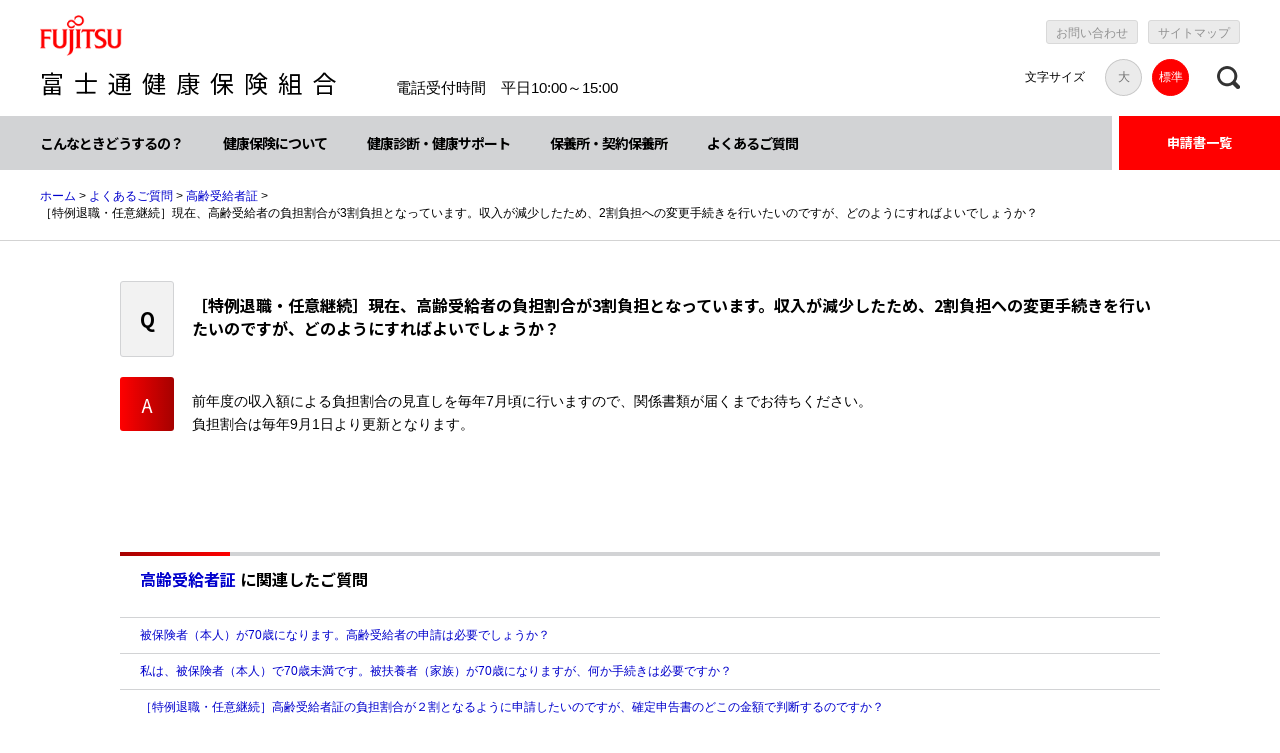

--- FILE ---
content_type: text/html; charset=UTF-8
request_url: https://kenpo.jp.fujitsu.com/faq/welfare_certificate/6.html
body_size: 20203
content:

<!doctype html>
<html>
<head>
<meta charset="utf-8">
<meta name="description" content="富士通健康保険組合の［特例退職・任意継続］現在、高齢受給者の負担割合が3割負担となっています。収入が減少したため、2割負担への変更手続きを行いたいのですが、どのようにすればよいでしょうか？のページです。">
<meta name="keywords" content="富士通健康保険組合,健康保険証,保養所,健康診断,健康サポート">
<meta http-equiv="X-UA-Compatible" content="IE=edge">
<meta name="copyright" content="富士通健康保険組合">
<meta name="viewport" content="width=device-width, initial-scale=1, user-scalable=no">
<base href="https://kenpo.jp.fujitsu.com/">

<title>［特例退職・任意継続］現在、高齢受給者の負担割合が3割負担となっています。収入が減少したため、2割負担への変更手続きを行いたいのですが、どのようにすればよいでしょうか？ | 富士通健康保険組合</title>
<link rel="contents" href="/sitemap.html" title="サイトマップ">
<link rel="stylesheet" type="text/css" href="/assets/shared/css/import.css">

<script src="https://code.jquery.com/jquery-3.7.1.min.js" integrity="sha256-/JqT3SQfawRcv/BIHPThkBvs0OEvtFFmqPF/lYI/Cxo=" crossorigin="anonymous"></script>
<script src="https://cdnjs.cloudflare.com/ajax/libs/jquery-cookie/1.4.1/jquery.cookie.min.js"></script>
<script src="https://cdn.jsdelivr.net/bxslider/4.2.12/jquery.bxslider.min.js"></script>

<script src="/assets/shared/js/module.js"></script>
<script src="/assets/shared/js/run.js"></script>
<!-- Google Tag Manager -->
<script>(function(w,d,s,l,i){w[l]=w[l]||[];w[l].push({'gtm.start':
new Date().getTime(),event:'gtm.js'});var f=d.getElementsByTagName(s)[0],
j=d.createElement(s),dl=l!='dataLayer'?'&l='+l:'';j.async=true;j.src=
'https://www.googletagmanager.com/gtm.js?id='+i+dl;f.parentNode.insertBefore(j,f);
})(window,document,'script','dataLayer','GTM-N7G43L9M');</script>
<!-- End Google Tag Manager -->
</head>

<body>
<!-- Google Tag Manager (noscript) -->
<noscript><iframe src="https://www.googletagmanager.com/ns.html?id=GTM-N7G43L9M" height="0" width="0" style="display:none;visibility:hidden"></iframe></noscript>
<!-- End Google Tag Manager (noscript) -->
<header class="clrFix" id="pagetop">
<div id="header_inner" class="clrFix">
<h1><a href="/"><img src="/assets/shared/images/common/logo01.png" alt="富士通"><span>富士通健康保険組合</span></a></h1>
<div class="header_info_pc">
<p>電話受付時間　平日10:00～15:00
</p>
</div>
<ul class="logout_wrap"></ul>
<div class="header_right" clrFix>
<div class="search_box" id="header_search_box">
<div id="header_search_form">
<form action="/search.html" method="get">
<input type="text" name="search" value="" tabindex="1" maxlength="256">
<input type="image" src="/assets/shared/images/common/ico_search.png" value="検索" alt="検索" tabindex="2">
</form>
<div id="header_search_close"><span>閉じる</span></div>
</div>
</div>
<div class="fontsize_box">
<p>文字サイズ</p>
<ul>
<li><a href="javascript:void(0)">大</a></li>
<li class="active"><a href="javascript:void(0)">標準</a></li>
</ul>
</div>
</div>
<div id="sp_menu">
<div id="menu_line1" class="menu_line"></div>
<div id="menu_line2" class="menu_line"></div>
<div id="menu_line3" class="menu_line"></div>
<!--sp_menu end--></div>
<!--header_inner end--></div>
<nav class="clrFix">
<div id="nav_inner">
<ul class="glonav clrFix">
<li><a href="/life/">こんなときどうするの？</a>
<ul class="glonav_dropdown_block">
<li><a href="/life/milestone/">ライフイベント</a></li>
<li><a href="/life/case/">病気やけがをした時に</a></li>
</ul>
</li>
<li><a href="/health_insurance/">健康保険について</a>
<ul class="glonav_dropdown_block">
<li><a href="/health_insurance/certificate/">健康保険の資格等について</a></li>
<li><a href="/health_insurance/support/">扶養手続きについて</a></li>
<li><a href="/health_insurance/premium/">保険料について</a></li>
<li><a href="/health_insurance/grant/">保険給付について</a></li>
<li><a href="/health_insurance/m_statement/">医療費について</a></li>
<li><a href="/health_insurance/retirement_feature/">退職後の保険について（特例退職・任意継続）</a></li>
<li><a href="/health_insurance/genkyo/">現況確認</a></li>
</ul></li>
<li><a href="/health_promotion/">健康診断・健康サポート</a>
<ul class="glonav_dropdown_block">
<li><a href="/health_promotion/employee/">社員の健診補助</a></li>
<li><a href="/health_promotion/partner_family/">配偶者・家族の健康診断</a></li>
<li><a href="/health_promotion/dock/">特例退職・任意継続の健康診断</a></li>
<li><a href="/health_promotion/telephone/">健康相談</a></li>
<li><a href="/health_promotion/ground/">運動したい</a></li>
<li><a href="/health_promotion/kencom/">健康づくり支援ツールkencom</a></li>
<li><a href="/health_promotion/severe_disease/">重症化予防</a></li>
<li><a href="/health_promotion/1693.html">健診コンタクトセンター/ヘルスアップF@milyコンタクトセンター</a></li>
<li><a href="/health_promotion/1695.html">富士通グループ介護相談窓口</a></li>
<li><a href="/health_promotion/1696.html">ヘルスアップF@mily</a></li>
<li><a href="/health_promotion/1700.html">LINE 友だち登録・ID連携</a></li>
</ul>
</li>
<li><a href="/hoyoujo/">保養所・契約保養所</a>
<ul class="glonav_dropdown_block">
<li><a href="/hoyoujo/1.html">直営保養所の施設一覧(予約・お問い合わせ）</a></li>
<li><a href="/hoyoujo/hoyoujo-direct.html">保養所の予約のご案内</a></li>
<li><a href="/hoyoujo/7.html">利用者について</a></li>
<li><a href="/hoyoujo/3.html">利用料金について</a></li>
<li><a href="/hoyoujo/5.html">スマートプランについて【従業員専用ワーケーションプラン】</a></li>
<li><a href="/hoyoujo/4.html">研修利用について</a></li>
<li><a href="/hoyoujo/contract/">契約保養所のご案内</a></li>
<li><a href="https://kenpo.jp.fujitsu.com/faq/hoyoujo/">よくあるご質問（保養所・契約保養所）</a></li>
</ul>
</li>
<li><a href="/faq/">よくあるご質問</a>
<ul class="glonav_dropdown_block">
<li><a href="/faq/5/">マイナ保険証関連</a></li>
<li><a href="/faq/m_statement_high/">高額な医療費(限度額適用認定証など)</a></li>
<li><a href="/faq/maternity/">出産した</a></li>
<li><a href="/faq/7/">立替払い（療養費）</a></li>
<li><a href="/faq/pass_away/">亡くなった</a></li>
<li><a href="/faq/increase/">家族の加入</a></li>
<li><a href="/faq/decrease/">家族の脱退</a></li>
<li><a href="/faq/m_statement_notice/">医療費のお知らせ</a></li>
<li><a href="/faq/voluntarily_special/">任意継続・特例退職の加入と脱退</a></li>
<li><a href="/faq/sickout/">病気で仕事を休んだ</a></li>
<li><a href="/faq/move/">住所が変わった</a></li>
<li><a href="/faq/genkyo/">現況確認</a></li>
<li><a href="/faq/premium/">保険料</a></li>
<li><a href="/faq/welfare_certificate/">高齢受給者証</a></li>
<li><a href="/faq/certificate_issue/">証明書ほか</a></li>
<li><a href="/faq/accident/">交通事故などによるけが</a></li>
<li><a href="/faq/physical_item/">受けられる健診と項目</a></li>
<li><a href="/faq/reservation_place_cost/">健診予約・場所・費用補助</a></li>
<li><a href="/faq/guide_ticket_result/">健診のご案内冊子・受診券・結果など</a></li>
<li><a href="/faq/hoyoujo/">直営保養所・契約保養所</a></li>
<li><a href="/faq/contract_sportsclub/">イベント・契約スポーツクラブ</a></li>
<li><a href="/faq/contract_ground/">総合グラウンド</a></li>
<li><a href="/faq/other/">その他</a></li>
<li><a href="/faq/search.html">よくあるご質問 検索</a></li>
<li><a href="/faq/shikakujyouhou/">資格情報のお知らせ</a></li>
<li><a href="/faq/4/">ヘルスアップF@mily</a></li>
<li><a href="/faq/6/">接骨院</a></li>
</ul>
</li>
</ul>
<!--nav_inner end--></div>
<p class="application_btn"><a href="/download.html">申請書一覧</a></p>
<div class="subnav_wrap clrFix">
<ul class="subnav">
<li><a href="/contact.html" class="movelink"><span class="move_line move_black">お問い合わせ</span></a></li>
<li class="pcnone"><a href="/contact_02.html">書類の提出先</a></li>
<li><a href="/sitemap.html" class="movelink"><span class="move_line move_black">サイトマップ</span></a></li>
</ul>
</div>
</nav>
</header>
<div id="breadcrumbs">
		<ul class="clrFix"><li><a href="index.html">ホーム</a>&nbsp;&gt;&nbsp;</li><li><a href="faq/">よくあるご質問</a>&nbsp;&gt;&nbsp;</li><li><a href="faq/welfare_certificate/">高齢受給者証</a>&nbsp;&gt;&nbsp;</li><li class="current">［特例退職・任意継続］現在、高齢受給者の負担割合が3割負担となっています。収入が減少したため、2割負担への変更手続きを行いたいのですが、どのようにすればよいでしょうか？</li></ul>
<!--breadcrunbs end--></div>
<main class="clrFix">
<div id="contents" class="clrFix nonav page_qa">
<dl class="qa_detail_box">
<dt><h1>［特例退職・任意継続］現在、高齢受給者の負担割合が3割負担となっています。収入が減少したため、2割負担への変更手続きを行いたいのですが、どのようにすればよいでしょうか？</h1></dt>
<dd>
<p>前年度の収入額による負担割合の見直しを毎年7月頃に行いますので、関係書類が届くまでお待ちください。<br>負担割合は毎年9月1日より更新となります。<br><br><br></p>
</dd>
</dl>

<h2><a href="/faq/welfare_certificate/">高齢受給者証</a>&nbsp;に関連したご質問</h2>
<ul class="text_line_list">
<li><a href="faq/welfare_certificate/003.html">被保険者（本人）が70歳になります。高齢受給者の申請は必要でしょうか？</a></li>
<li><a href="faq/welfare_certificate/001.html">私は、被保険者（本人）で70歳未満です。被扶養者（家族）が70歳になりますが、何か手続きは必要ですか？</a></li>
<li><a href="faq/welfare_certificate/004.html">［特例退職・任意継続］高齢受給者証の負担割合が２割となるように申請したいのですが、確定申告書のどこの金額で判断するのですか？</a></li>
</ul>

<div class="search_box">
<form action="/faq/search.html" method="get">
    <input type="text" name="search" value="" tabindex="1" maxlength="256" placeholder="よくあるご質問　検索">
    <input type="image" src="/assets/shared/images/common/ico_search.png" value="検索" alt="検索" tabindex="2">
</form>
</div>
<div class="search_category_wrap jsAcd">
<h2 class="search_category_ttl textlarge010 jsAcd_head">カテゴリから探す</h2>
<div class="jsAcd_body">
<ul class="search_category_list">
<li class="search_category_list_item"><a href="/faq/5/">マイナ保険証関連</a></li>
<li class="search_category_list_item"><a href="/faq/m_statement_high/">高額な医療費(限度額適用認定証など)</a></li>
<li class="search_category_list_item"><a href="/faq/maternity/">出産した</a></li>
<li class="search_category_list_item"><a href="/faq/7/">立替払い（療養費）</a></li>
<li class="search_category_list_item"><a href="/faq/pass_away/">亡くなった</a></li>
<li class="search_category_list_item"><a href="/faq/increase/">家族の加入</a></li>
<li class="search_category_list_item"><a href="/faq/decrease/">家族の脱退</a></li>
<li class="search_category_list_item"><a href="/faq/m_statement_notice/">医療費のお知らせ</a></li>
<li class="search_category_list_item"><a href="/faq/voluntarily_special/">任意継続・特例退職の加入と脱退</a></li>
<li class="search_category_list_item"><a href="/faq/sickout/">病気で仕事を休んだ</a></li>
<li class="search_category_list_item"><a href="/faq/move/">住所が変わった</a></li>
<li class="search_category_list_item"><a href="/faq/genkyo/">現況確認</a></li>
<li class="search_category_list_item"><a href="/faq/premium/">保険料</a></li>
<li class="search_category_list_item current"><a href="/faq/welfare_certificate/">高齢受給者証</a></li>
<li class="search_category_list_item"><a href="/faq/certificate_issue/">証明書ほか</a></li>
<li class="search_category_list_item"><a href="/faq/accident/">交通事故などによるけが</a></li>
<li class="search_category_list_item"><a href="/faq/physical_item/">受けられる健診と項目</a></li>
<li class="search_category_list_item"><a href="/faq/reservation_place_cost/">健診予約・場所・費用補助</a></li>
<li class="search_category_list_item"><a href="/faq/guide_ticket_result/">健診のご案内冊子・受診券・結果など</a></li>
<li class="search_category_list_item"><a href="/faq/hoyoujo/">直営保養所・契約保養所</a></li>
<li class="search_category_list_item"><a href="/faq/contract_sportsclub/">イベント・契約スポーツクラブ</a></li>
<li class="search_category_list_item"><a href="/faq/contract_ground/">総合グラウンド</a></li>
<li class="search_category_list_item"><a href="/faq/other/">その他</a></li>
<li class="search_category_list_item"><a href="/faq/shikakujyouhou/">資格情報のお知らせ</a></li>
<li class="search_category_list_item"><a href="/faq/4/">ヘルスアップF@mily</a></li>
<li class="search_category_list_item"><a href="/faq/6/">接骨院</a></li>
</ul>
</div>
</div>
<!--contents end--></div>
</main>



<footer>
<div id="pagetop_btn">
<a href="/faq/welfare_certificate/6.html#pagetop">ページの先頭へ</a>
</div>
<div id="footer_links">
<div id="footer_inner01" class="clrFix">
<div class="footer_link_box">
<p><a href="/life/" class="movelink"><span class="move_line move_white">こんなときどうするの？</span></a></p>
<ul>
<li><a href="/life/milestone/" class="movelink"><span class="move_line move_white">ライフイベント</span></a></li>
<li><a href="/life/case/" class="movelink"><span class="move_line move_white">病気やけがをした時に</span></a></li>
</ul>
</div>
<div class="footer_link_box">
<p><a href="/health_insurance/" class="movelink"><span class="move_line move_white">健康保険について</span></a></p>
<ul>
<li><a href="/health_insurance/certificate/" class="movelink"><span class="move_line move_white">健康保険の資格等について</span></a></li>
<li><a href="/health_insurance/support/" class="movelink"><span class="move_line move_white">扶養手続きについて</span></a></li>
<li><a href="/health_insurance/premium/" class="movelink"><span class="move_line move_white">保険料について</span></a></li>
<li><a href="/health_insurance/grant/" class="movelink"><span class="move_line move_white">保険給付について</span></a></li>
<li><a href="/health_insurance/m_statement/" class="movelink"><span class="move_line move_white">医療費について</span></a></li>
<li><a href="/health_insurance/retirement_feature/" class="movelink"><span class="move_line move_white">退職後の保険について（特例退職・任意継続）</span></a></li>
<li><a href="/health_insurance/genkyo/" class="movelink"><span class="move_line move_white">現況確認</span></a></li>
</ul>
</div>
<div class="footer_link_box">
<p><a href="/health_promotion/" class="movelink"><span class="move_line move_white">健康診断・健康サポート</span></a></p>
<ul>
<li><a href="/health_promotion/employee/" class="movelink"><span class="move_line move_white">社員の健診補助</span></a></li>
<li><a href="/health_promotion/partner_family/" class="movelink"><span class="move_line move_white">配偶者・家族の健康診断</span></a></li>
<li><a href="/health_promotion/dock/" class="movelink"><span class="move_line move_white">特例退職・任意継続の健康診断</span></a></li>
<li><a href="/health_promotion/telephone/" class="movelink"><span class="move_line move_white">健康相談</span></a></li>
<li><a href="/health_promotion/ground/" class="movelink"><span class="move_line move_white">運動したい</span></a></li>
<li><a href="/health_promotion/kencom/" class="movelink"><span class="move_line move_white">健康づくり支援ツールkencom</span></a></li>
<li><a href="/health_promotion/severe_disease/" class="movelink"><span class="move_line move_white">重症化予防</span></a></li>
<li><a href="/health_promotion/1693.html" class="movelink"><span class="move_line move_white">健診コンタクトセンター/ヘルスアップF@milyコンタクトセンター</span></a></li>
<li><a href="/health_promotion/1695.html" class="movelink"><span class="move_line move_white">富士通グループ介護相談窓口</span></a></li>
<li><a href="/health_promotion/1696.html" class="movelink"><span class="move_line move_white">ヘルスアップF@mily</span></a></li>
<li><a href="/health_promotion/1700.html" class="movelink"><span class="move_line move_white">LINE 友だち登録・ID連携</span></a></li>
</ul>
</div>
<div class="footer_link_box">
<p><a href="/hoyoujo/" class="movelink"><span class="move_line move_white">保養所・契約保養所</span></a></p>
<ul>
<li><a href="/hoyoujo/1.html" class="movelink"><span class="move_line move_white">直営保養所の施設一覧(予約・お問い合わせ）</span></a></li>
<li><a href="/hoyoujo/hoyoujo-direct.html" class="movelink"><span class="move_line move_white">保養所の予約のご案内</span></a></li>
<li><a href="/hoyoujo/7.html" class="movelink"><span class="move_line move_white">利用者について</span></a></li>
<li><a href="/hoyoujo/3.html" class="movelink"><span class="move_line move_white">利用料金について</span></a></li>
<li><a href="/hoyoujo/5.html" class="movelink"><span class="move_line move_white">スマートプランについて【従業員専用ワーケーションプラン】</span></a></li>
<li><a href="/hoyoujo/4.html" class="movelink"><span class="move_line move_white">研修利用について</span></a></li>
<li><a href="/hoyoujo/contract/" class="movelink"><span class="move_line move_white">契約保養所のご案内</span></a></li>
<li><a href="https://kenpo.jp.fujitsu.com/faq/hoyoujo/" class="movelink"><span class="move_line move_white">よくあるご質問（保養所・契約保養所）</span></a></li>
</ul>
</div>
<div class="footer_link_box">
<p><a href="/faq/" class="movelink"><span class="move_line move_white">よくあるご質問</span></a></p>
</div>
<div class="footer_link_box">
<p><a href="/information/" class="movelink"><span class="move_line move_white">新着情報</span></a></p>
</div>
<div class="footer_link_box">
<p><a href="/download.html" class="movelink"><span class="move_line move_white">申請書一覧</span></a></p>
</div>
<div class="footer_link_box">
<p><a href="/contact.html" class="movelink"><span class="move_line move_white">お問い合わせ</span></a></p>
</div>
<div class="footer_link_box">
<p><a href="/contact_02.html" class="movelink"><span class="move_line move_white">書類の提出先</span></a></p>
</div>
<!--footer_inner01 end--></div>
<!--footer_links end--></div>
<div id="footer_inner02" class="clrFix">
<ul class="clrFix">
<li><a href="/post_5.html">富士通グループ 健康宣言</a></li>
<li><a href="/member/about/">富士通健康保険組合について</a></li>
<li><a href="/privacy/">個人情報保護ポリシー</a></li>
<li><a href="/copyright.html">著作権とリンクについて</a></li>
</ul>
<p class="copy">All Rights Reserved, Copyright &copy; 富士通健康保険組合</p>
<!--footer_inner02 end--></div>
</footer>
</body>
</html>

--- FILE ---
content_type: text/css
request_url: https://kenpo.jp.fujitsu.com/assets/shared/css/import.css
body_size: 511
content:
@charset "utf-8";
/* ----------------------------------------------------------------
	Import Font Files
----------------------------------------------------------------- */

@import url(https://fonts.googleapis.com/earlyaccess/notosansjp.css);

/* ----------------------------------------------------------------
	Import CSS Files
----------------------------------------------------------------- */

@import "default.css";
@import "structure.css";
@import "modules.css";
@import "print.css";



--- FILE ---
content_type: text/css
request_url: https://kenpo.jp.fujitsu.com/assets/shared/css/default.css
body_size: 1962
content:
@charset "utf-8";

/*==================================================
	Universal Reset
	Default Style
	hasLayout
==================================================*/

/*--------------------------------------------------
	Universal Reset
--------------------------------------------------*/
html,body,div,span,h1,h2,h3,h4,h5,h6,p,blockquote,
pre,a,del,ins,em,img,hr,q,strong,sub,sup,dl,dt,dd,
ol,ul,li,fieldset,form,label,legend,table,caption,
tbody,tfoot,thead,tr,th,td,figure,figcaption{
margin:0;
padding:0;
}

h1,h2,h3,h4,h5,h6{
font-weight:normal;
font-size:100%;
}

ul,ol{
list-style:none;
}

table,th,td{
border:0 none;
}

th{
font-weight:normal;
text-align:left;
}

caption{
text-align:left;
}

strong{
font-weight:normal;
}

em{
font-style:normal;
}

img{
border:0;
vertical-align:top;
}

dt{
font-weight:normal;
}

fieldset{
border:0 none;
}

legend{
display:none;
}

textarea{
font-size:1em;
}

/*--------------------------------------------------
	Default Style
--------------------------------------------------*/
body{
/*font-size:93.75%;*/
font-size:15px;
background:#fff;
margin-bottom:0;
}
body.font_large{
font-size:133.34%;
}
@media screen and (max-width:750px){
	body{
	/*font-size:87.5%;*/
	font-size:14px;
	}
	body.font_large{
	font-size:100%;
	}
}

em{
font-style:italic;
}

strong{
font-weight:bold;

}

a,
a:link,
a:focus{
color:#0000cc;
text-decoration:none;
}

a:visited{
color:#6600cc;
}

a:hover,
a:active{
text-decoration:underline;
}

p,ul,ol,dl,table{
margin-bottom:0;
}

sup{
vertical-align:top;
}

sub{
vertical-align:baseline;
}

/*--------------------------------------------------
	hasLayout
--------------------------------------------------*/
div,ul,dl,dt,dd,p,
h1,h2,h3,h4,h5,h6{
zoom:1;
}

article,aside,dialog,figure,footer,
header,hgroup,menu,nav,section{
display:block;
}




--- FILE ---
content_type: text/css
request_url: https://kenpo.jp.fujitsu.com/assets/shared/css/structure.css
body_size: 58928
content:
@charset "utf-8";

/*==================================================
	Base Layout
	Header Area
	Global Navigation
	Main Visual
	Contents Area
	Main Area
	Sidemenu Area
	Footer Area
==================================================*/


/*--------------------------------------------------
	Base Layout
--------------------------------------------------*/
body {
	font-family: Meiryo, メイリオ, 'Hiragino Kaku Gothic ProN', 'ヒラギノ角ゴ ProN W3', Osaka, 'MS PGothic', arial, helvetica, sans-serif;
	overflow-wrap: break-word;
	word-break: break-word;
}

/*--------------------------------------------------
	Header Area
--------------------------------------------------*/
header {}

#header_inner {
	margin: 0 auto;
	box-sizing: border-box;
	padding: 29px 40px 26px;
	min-width: 1040px;
	position: relative;
}

#header_inner h1 {
	float: left;
	font-size: 30px;
	line-height: 60px;
	letter-spacing: 10px;
	font-family: 'Noto Sans JP', sans-serif;
}

#header_inner h1 a {
	color: #000000;
	transition: color 0.1s linear 0s;
	text-decoration: none;
}

#header_inner h1 a:hover {
	color: rgba(57, 57, 57, 0.5);
	text-decoration: none;
}

#header_inner h1 img {
	margin-right: 33px;
	vertical-align: top;
}

#header_inner h1 .pc_none {
	display: none;
}

#header_inner .logout_wrap {
	float: left;
	display: table-cell;
	vertical-align: middle;
	margin-left: 20px;
}

#header_inner .logout_wrap li {
	display: table-cell;
	vertical-align: middle;
	height: 60px;
	padding-top: 5px;
	box-sizing: border-box;
}

#header_inner .header_right {
	float: right;
	padding-top: 7px;
}

#header_inner .search_box {
	float: right;
	position: relative;
}

#header_inner #header_search_form #header_search_close {
	display: none;
}

#header_inner input[type=text] {
	width: 230px;
	font-size: 12px;
}

#header_inner input[type=image] {
	position: absolute;
	right: 20px;
	top: 16px;
}

#header_inner input[type=image]:hover {
	opacity: 0.4;
}

#header_inner .fontsize_box {
	display: table;
	vertical-align: middle;
	font-size: 12px;
	line-height: 1em;
}

#header_inner .fontsize_box p {
	display: table-cell;
	vertical-align: middle;
	padding-right: 20px;
	height: 54px;
}

#header_inner .fontsize_box ul {
	display: table-cell;
	vertical-align: middle;
	padding-right: 20px;
}

#header_inner .fontsize_box li {
	display: table-cell;
	vertical-align: middle;
	height: 54px;
	padding-right: 10px;
	text-align: center;
}

#header_inner .fontsize_box li a {
	box-sizing: border-box;
	display: block;
	width: 37px;
	line-height: 35px;
	border-radius: 50%;
	border: 1px solid rgba(0, 0, 0, 0.15);
	background-color: rgba(0, 0, 0, 0.08);
	color: rgba(0, 0, 0, 0.52);
	transition: all 0.2s linear 0s;
}

#header_inner .fontsize_box li a:hover,
#header_inner .fontsize_box li.active a {
	color: #fff;
	background-color: #FF0000;
	border-color: #FF0000;
	text-decoration: none;
}

#header_inner .header_info_pc {
	float: left;
	margin: 32px 0 0 50px;
	line-height: 1.0;
}

#sp_menu {
	display: none;
	position: absolute;
	right: 20px;
	top: 3.5px;
	width: 38.5px;
	height: 100%;
}

#sp_menu .menu_line {
	width: 38.5px;
	height: 1.5px;
	background-color: #000000;
	position: absolute;
	right: 0;
	transition: all 0.3s ease 0s;
}

#menu_line1 {
	top: 21px;
}

.active #menu_line1 {
	/*animation:menu_anime1 0.3s linear 0s 1 alternate;*/
	transform: rotate(45deg);
	top: 33px
}

#menu_line2 {
	top: 33px;
}

.active #menu_line2 {
	/*animation:menu_anime2 0.3s linear 0s 1 alternate;*/
	opacity: 0;
}

#menu_line3 {
	top: 45px;
}

.active #menu_line3 {
	/*animation:menu_anime3 0.3s linear 0s 1 alternate;*/
	transform: rotate(135deg);
	top: 33px;
}

@keyframes menu_anime1 {
	0% {
		transform: rotate(0deg);
	}

	50% {
		transform: rotate(382.5deg);
	}

	100% {
		transform: rotate(765deg);
	}
}

@keyframes menu_anime2 {
	0% {
		transform: rotate(0deg);
	}

	50% {
		transform: rotate(360deg);
	}

	100% {
		transform: rotate(720deg);
	}
}

@keyframes menu_anime3 {
	0% {
		transform: rotate(0deg);
	}

	50% {
		transform: rotate(427.5deg);
	}

	100% {
		transform: rotate(855deg);
	}
}

@media screen and (min-width:751px) and (max-width:1400px) {
	#header_inner {
		padding: 15px 40px 20px;
	}

	#header_inner h1 {
		font-size: 24px;
	}

	#header_inner h1 img {
		display: block;
		width: 82px;
		margin-bottom: 15px;
		/* 16px */
	}

	#header_inner h1 span {
		display: block;
		line-height: 1em;
	}

	#header_inner h1 span.staff_ttl {
		display: inline-block;
	}

	#header_inner .header_right {
		padding-top: 5px;
	}

	#header_inner .subnav {
		margin-bottom: 15px;
		height: 24px;
		float: right;
	}

	#header_inner .subnav li {
		float: left;
		padding: 0 5px;
	}

	#header_inner .subnav li:last-child {
		padding-right: 0;
	}

	#header_inner .subnav li a {
		background: #ebebeb;
		border-radius: 3px;
		border: 1px solid #d9d9d9;
		color: #919191;
		display: block;
		padding: 6px 9px 5px;
		height: 24px;
		line-height: 1em;
		box-sizing: border-box;
		font-size: 12px;
		transition: all 0.2s linear 0s;
	}

	#header_inner .subnav li a:hover {
		color: #fff;
		background-color: #FF0000;
		border-color: #FF0000;
		text-decoration: none;
	}

	#header_inner .search_box {
		float: right;
		position: relative;
		background: url(/assets/shared/images/common/ico_search.png) center center no-repeat;
		background-size: 23px 23px;
		width: 23px;
		height: 37px;
		cursor: pointer;
		transition: all 0.2s linear 0s;
	}

	#header_inner .search_box:hover,
	#header_inner .search_box.active {
		background: url(/assets/shared/images/common/ico_search_red.png) center center no-repeat;
	}

	#header_inner #header_search_form {
		position: absolute;
		left: 0;
		top: 100%;
		width: 100%;
		height: 110px;
		background: #ebebeb;
		z-index: 10;
	}

	#header_inner #header_search_form form {
		width: 690px;
		margin: 28px auto;
		position: relative;
	}

	#header_inner #header_search_form #header_search_close {
		display: block;
		position: absolute;
		right: 40px;
		top: 0;
		height: 100%;
	}

	#header_inner #header_search_form #header_search_close span {
		height: 110px;
		display: table-cell;
		vertical-align: middle;
		color: #0000cc;
		cursor: pointer;
	}

	#header_inner #header_search_form input[type=text] {
		width: 690px;
		display: block;
		font-size: 80%;
	}

	#header_inner #header_search_form input[type=image] {
		position: absolute;
		right: 20px;
		top: 16px;
	}

	#header_inner #header_search_form input[type=image]:hover {
		opacity: 0.4;
	}

	#header_inner .fontsize_box {
		float: right;
	}

	#header_inner .fontsize_box ul {
		padding-right: 18px;
	}

	#header_inner .fontsize_box p {
		height: 37px;
	}

	#header_inner .fontsize_box li {
		height: 37px;
	}

	#header_inner .header_info_pc {
		line-height: 1.0;
    margin: 65px 0 0 50px;
	}

	#header_inner .header_info_pc>p {
		margin-top: 0px;
	}
}

@media screen and (min-width:751px) and (max-width:1500px) {
	.only_office_worker #header_inner {
		padding: 15px 40px 20px;
	}

	.only_office_worker #header_inner h1 {
		font-size: 24px;
		line-height: 1em;
	}

	.only_office_worker #header_inner h1 img {
		display: block;
		width: 82px;
		margin-bottom: 16px;
	}

	.only_office_worker #header_inner h1 span {
		display: inline-block;
		line-height: 1em;
	}

	.only_office_worker #header_inner h1 .pc_none {
		display: none;
	}

	.only_office_worker #header_inner .header_right {
		padding-top: 5px;
	}

	.only_office_worker #header_inner .subnav {
		margin-bottom: 15px;
		height: 24px;
		float: right;
	}

	.only_office_worker #header_inner .subnav li {
		float: left;
		padding: 0 5px;
	}

	.only_office_worker #header_inner .subnav li:last-child {
		padding-right: 0;
	}

	.only_office_worker #header_inner .subnav li a {
		background: #ebebeb;
		border-radius: 3px;
		border: 1px solid #d9d9d9;
		color: #919191;
		display: block;
		padding: 6px 9px 5px;
		height: 24px;
		line-height: 1em;
		box-sizing: border-box;
		font-size: 12px;
		transition: all 0.2s linear 0s;
	}

	.only_office_worker #header_inner .subnav li a:hover {
		color: #fff;
		background-color: #FF0000;
		border-color: #FF0000;
		text-decoration: none;
	}

	.only_office_worker #header_inner .search_box {
		float: right;
		position: relative;
		background: url(/assets/shared/images/common/ico_search.png) center center no-repeat;
		background-size: 23px 23px;
		width: 23px;
		height: 37px;
		cursor: pointer;
		transition: all 0.2s linear 0s;
	}

	.only_office_worker #header_inner .search_box:hover,
	.only_office_worker #header_inner .search_box.active {
		background: url(/assets/shared/images/common/ico_search_red.png) center center no-repeat;
	}

	.only_office_worker #header_inner #header_search_form {
		position: absolute;
		left: 0;
		top: 100%;
		width: 100%;
		height: 110px;
		background: #ebebeb;
		z-index: 10;
	}

	.only_office_worker #header_inner #header_search_form form {
		width: 690px;
		margin: 28px auto;
		position: relative;
	}

	.only_office_worker #header_inner #header_search_form #header_search_close {
		display: block;
		position: absolute;
		right: 40px;
		top: 0;
		height: 100%;
	}

	.only_office_worker #header_inner #header_search_form #header_search_close span {
		height: 110px;
		display: table-cell;
		vertical-align: middle;
		color: #0000cc;
		cursor: pointer;
	}

	.only_office_worker #header_inner #header_search_form input[type=text] {
		width: 690px;
		display: block;
		font-size: 80%;
	}

	.only_office_worker #header_inner #header_search_form input[type=image] {
		position: absolute;
		right: 20px;
		top: 16px;
	}

	.only_office_worker #header_inner #header_search_form input[type=image]:hover {
		opacity: 0.4;
	}

	.only_office_worker #header_inner .fontsize_box {
		float: right;
	}

	.only_office_worker #header_inner .fontsize_box ul {
		padding-right: 18px;
	}

	.only_office_worker #header_inner .fontsize_box p {
		height: 37px;
	}

	.only_office_worker #header_inner .fontsize_box li {
		height: 37px;
	}
}

@media screen and (max-width:750px) {
	header.active {
		position: fixed;
		width: 100%;
		height: 100%;
		background-color: #fff;
		z-index: 1000;
	}

	#header_inner {
		padding: 21px 20px 25px;
		min-width: auto;
		min-width: initial;
		position: relative;
	}

	#header_inner h1 {
		font-size: 128.58%;
		letter-spacing: 5px;
		line-height: 27px;
	}

	#header_inner h1 img {
		width: 55px;
		margin-right: 16px;
		margin-bottom: 0;
	}

	#header_inner h1 span {
		line-height: inherit;
	}

	#header_inner h1 .pc_none {
		display: block;
	}

	#header_inner h1 .staff_ttl {
		float: right;
	}

	#sp_menu {
		display: block;
	}

	#header_inner .header_right .fontsize_box {
		display: none;
	}

	#header_inner .header_right {
		display: none;
		width: 100%;
		position: absolute;
		top: 73px;
		left: 0;
		float: none;
	}

	#header_inner .header_right .search_box {
		position: relative;
		margin: 0 auto;
		z-index: 1001;
		float: none;
		width: 70.67%;
	}

	#header_inner input[type=text] {
		width: 100%;
		height: 42.5px;
		padding: 15px 25px;
	}

	#header_inner input[type=image] {
		top: 10px;
	}


	#header_inner .header_info_pc {
		display: none;
	}
}

/*--------------------------------------------------
	Global Navigation
--------------------------------------------------*/
nav {
	background-color: #d2d3d5;
	position: relative;
	height: 54px;
	min-width: 1040px;
}

#nav_inner {
	min-width: 1040px;
	margin: 0 auto;
	box-sizing: border-box;
	padding: 0 0 0 20px;
	font-family: 'Noto Sans JP', sans-serif;
}

#nav_inner .glonav>li {
	float: left;
	font-size: 16px;
	line-height: 20px;
	font-weight: bold;
	position: relative;
}

#nav_inner .glonav>li>a {
	color: #000;
	display: block;
	padding: 17px 20px;
	transition: all 0.1s linear 0s;
	letter-spacing: -1px;
}

#nav_inner .glonav>li>a:hover {
	color: #fff;
	background-color: #ff0000;
	text-decoration: none;
}

#nav_inner .glonav>li .glonav_dropdown_block {
	position: absolute;
	top: 100%;
	left: -20px;
	background: #fff;
	padding: 60px 30px 43px;
	z-index: 999;
	box-shadow: 0px 0px 29px 0px rgba(0, 0, 0, 0.22);
	box-sizing: border-box;
	opacity: 0;
	top: 95%;
	visibility: hidden;
	transition: .3s;
}

#nav_inner .glonav>li.active .glonav_dropdown_block {
	top: 100%;
	visibility: visible;
	opacity: 1;
}

#nav_inner .glonav>li:after {
	content: "";
	display: block;
	width: 12px;
	height: 12px;
	border-radius: 50%;
	background: #fff;
	position: absolute;
	left: 50%;
	margin-left: -6px;
	z-index: 1000;
	transition: .3s;
	opacity: 0;
	bottom: 0px;
}

#nav_inner .glonav>li.active:after {
	opacity: 1;
	bottom: -6px;
}

#nav_inner .glonav .glonav_dropdown_block li {
	padding: 0 30px 0;
	line-height: 1em;
	box-sizing: border-box;
	float: left;
	display: inline-block;
	margin-bottom: 17px;
}

#nav_inner .glonav .glonav_dropdown_block li:nth-child(2n+1) {
	clear: both;
}

#nav_inner .glonav .glonav_dropdown_block li a {
	font-weight: normal;
	font-size: 15px;
	white-space: nowrap;
	line-height: 1em;
}

nav .application_btn {
	position: absolute;
	right: 0;
	top: 0;
	font-size: 16px;
	line-height: 20px;
	font-weight: bold;
	text-align: center;
	transition: all 0.1s linear 0s;
	border-left: 7px solid #fff;
	font-family: 'Noto Sans JP', sans-serif;
}

nav .application_btn a {
	color: #fff;
	width: 161px;
	padding: 17px 0;
	display: block;
	background-color: #ff0000;
	transition: all 0.1s linear 0s;
}

nav .application_btn a:hover {
	text-decoration: none;
	background-color: #000;
}

nav .subnav {
	font-size: 12px;
	line-height: 1em;
	position: absolute;
	right: 168px;
	bottom: 20px;
	padding: 0 20px 0 0;
}

nav .staff_subnav {
	font-size: 12px;
	line-height: 1em;
	position: absolute;
	right: 253px;
	bottom: 20px;
	padding: 0 20px 0 0;
}

nav .subnav li {
	float: left;
	padding: 0 20px;
}

nav .subnav li a {
	color: #000;
}

/*--staff Global Navigation start--*/
#nav_inner .glonav>li .staff_glonav_dropdown_block {
	padding: 44px 40px 44px 43px;
	width: 438px;
}

#nav_inner .glonav .staff_glonav_dropdown_block .staff_dropdown_txt {
	padding: 0;
	line-height: 1.7em;
	margin-bottom: 0;
	font-family: Meiryo, メイリオ, 'Hiragino Kaku Gothic ProN', 'ヒラギノ角ゴ ProN W3', Osaka, 'MS PGothic', arial, helvetica, sans-serif;
	font-weight: normal;
	font-size: 87.5%;
}

nav .staff_application_btn {
	position: absolute;
	right: 0;
	top: 0;
	font-size: 16px;
	line-height: 20px;
	font-weight: bold;
	text-align: center;
	transition: all 0.1s linear 0s;
	border-left: 7px solid #fff;
	font-family: 'Noto Sans JP', sans-serif;
}

nav .staff_application_btn a {
	color: #fff;
	width: 245px;
	padding: 17px 0;
	display: block;
	background-color: #ff0000;
	transition: all 0.1s linear 0s;
}

nav .staff_application_btn a:hover {
	text-decoration: none;
	background-color: #000;
}

/*--staff Global Navigation  end--*/
@media screen and (min-width:1401px) {
	#header_inner .logout_wrap .link_logout {
		font-size: 12px;
	}

	#header_inner .logout_wrap .link_logout a {
		background: #ebebeb;
		border-radius: 3px;
		border: 1px solid #d9d9d9;
		color: #919191;
		display: block;
		padding: 6px 9px 5px;
		min-height: 24px;
		line-height: 1em;
		box-sizing: border-box;
		transition: all 0.2s linear 0s;
	}

	#header_inner .logout_wrap .link_logout a:hover {
		color: #fff;
		background-color: #FF0000;
		border-color: #FF0000;
		text-decoration: none;
	}
}

@media screen and (min-width:751px) and (max-width:1400px) {
	nav {
		font-size: 12px;
	}

	#nav_inner .glonav>li {
		font-size: 14px;
	}

	#nav_inner .glonav>li>a {
		padding: 17px 20px;
	}

	nav .subnav li {
		padding: 0 10px;
		float: none;
		font-family: 'Noto Sans JP', sans-serif;
	}

	nav .application_btn {
		font-size: 13px;
	}
}

@media screen and (max-width:750px) {
	nav {
		display: none;
		min-width: auto;
		min-width: initial;
		width: 100%;
		height: 100%;
		box-sizing: border-box;
		background-color: #fff;
		position: fixed;
		top: 73px;
		z-index: 1000;
		padding-top: 74px;
		padding: 74px 55px 0;
	}

	#nav_inner {
		min-width: auto;
		min-width: initial;
		padding-left: 0;
	}

	#nav_inner .glonav>li {
		float: none;
		font-size: 16px;
		line-height: 1em;
	}

	nav .application_btn {
		position: static;
		line-height: 1em;
		border: none;
		text-align: left;
	}

	nav .application_btn a {
		color: #ff0000;
		background-color: transparent;
		padding: 16px 25px;
		width: 100%;
		box-sizing: border-box;
	}

	nav .application_btn a:hover {
		background-color: transparent;
	}

	nav .subnav {
		position: static;
		padding-top: 36px;
	}

	nav .subnav li {
		padding: 0;
		line-height: 1em;
		font-weight: bold;
		float: none;
	}

	nav .subnav li a {
		padding: 12px 25px;
		color: #656565;
		display: block;
	}

	/*--staff Global Navigation start--*/
	nav .staff_application_btn {
		position: static;
		line-height: 1em;
		border: none;
		text-align: left;
	}

	nav .staff_application_btn a {
		color: #ff0000;
		background-color: transparent;
		padding: 16px 25px;
		width: 100%;
		box-sizing: border-box;
	}

	nav .staff_application_btn a:hover {
		background-color: transparent;
	}

	/*--staff Global Navigation end--*/
	#nav_inner .glonav>li .glonav_dropdown_block {
		display: none !important;
	}
}

@media screen and (max-width:350px) {
	#header_inner h1 {
		font-size: 93.33%;
	}

	#nav_inner .glonav>li {
		font-size: 13px;
	}

	#nav_inner .glonav>li>a {
		padding: 10px 20px;
	}

	nav .application_btn {
		font-size: 13px;
	}

	nav .application_btn a,
	nav .staff_application_btn a {
		padding: 10px 20px;
	}

	/*--staff Global Navigation start--*/
	nav .staff_application_btn {
		font-size: 13px;
	}

	/*--staff Global Navigation end--*/
	nav .subnav {
		padding-top: 20px;
	}

	nav .subnav li a {
		padding: 8px 20px;
	}

}

/*--------------------------------------------------
	Breadcrumbs
--------------------------------------------------*/
#breadcrumbs {
	border-bottom: 1px solid #d3d3d3;
	min-width: 1040px;
}

#breadcrumbs ul {
	padding: 18px 40px;
	font-size: 80%;
}

#breadcrumbs li {
	float: left;
}

#breadcrumbs .breadcrumbs_arrow {
	padding-right: 9px;
}

@media screen and (max-width:750px) {
	#breadcrumbs {
		border-top: 1px solid #d3d3d3;
		border-bottom: none;
		min-width: auto;
		min-width: initial;
	}

	#breadcrumbs ul {
		padding: 15px 20px;
	}
}

/*--------------------------------------------------
	Main Visual
--------------------------------------------------*/
#kv_area {
	position: relative;
	height: 199px;
	margin-bottom: 70px;
}

#kv_area .bx-wrapper {
	float: left;
	width: 593px;
}

#kv_slide li a {
	width: 100%;
	height: 199px;
	display: block;
}

#kv_slide li a:hover {
	border: 3px solid #ffd2ca;
	box-sizing: border-box;
}

#contents #kv_slide img {
	width: 593px;
	max-width: none;
	/*IE11*/
	max-width: auto;
	max-width: initial;
	position: relative;
	z-index: -1;
}

#kv_slide li a:hover img {
	top: -3px;
	left: -3px;
}

#bx-pager {
	/*position:relative;*/
	float: right;
}

#bx-pager li {
	width: 137px;
	height: 46px;
	box-sizing: border-box;
	position: absolute;
	right: 0;
}

#bx-pager li:first-child {
	top: 0;
}

#bx-pager li:nth-child(2) {
	top: 51px;
}

#bx-pager li:nth-child(3) {
	top: 102px;
}

#bx-pager li:nth-child(4) {
	top: 153px;
}

#bx-pager a {
	box-sizing: border-box;
	width: 100%;
	height: 100%;
	display: block;
}

#bx-pager a:hover {
	border: 3px solid #ffd2ca;
}

#bx-pager img {
	width: 100%;
	position: absolute;
	right: 0;
	top: 0;
	z-index: -1;
}

#bx-pager_current {
	content: " ";
	width: 24px;
	height: 2px;
	background: linear-gradient(90deg, #ff0000, #a50100);
	position: absolute;
	right: 127px;
	top: 10px;
	transition: all 0.2s ease-out 0s;
}

@media screen and (max-width:750px) {
	#kv_area {
		height: auto;
		margin-bottom: 30px;
	}

	#kv_area .bx-wrapper {
		float: none;
		width: 100%;
		margin-bottom: 19px;
	}

	#kv_slide li a {
		height: auto;
	}

	#kv_area a {
		display: block;
	}

	#contents #kv_area img {
		max-width: 100%;
	}

	#bx-pager {
		float: none;
		padding: 0 15.55px;
	}

	#bx-pager li {
		position: static;
		width: 25%;
		height: auto;
		box-sizing: border-box;
		padding: 0 4.45px;
		float: left;
	}

	#bx-pager img {
		position: relative;
	}

	#bx-pager_current {
		height: 15.5px;
		width: 1.5px;
		background: linear-gradient(180deg, #ff0000, #a50100);
		right: auto;
		top: auto;
		left: 24.45px;
		bottom: 11.99%;
	}
}

/*--------------------------------------------------
	Main Area
--------------------------------------------------*/
main {
	width: 1040px;
	margin: 0 auto;
	padding: 40px 0;
	display: block;
}

@media screen and (max-width:750px) {
	main {
		width: 100%;
		padding: 0;
		margin-bottom: 100px;
	}
}

/*--------------------------------------------------
	Contents Area
--------------------------------------------------*/
#contents {
	width: 730px;
	box-sizing: border-box;
	padding: 0 20px;
	margin-bottom: 100px;
	float: right;
}

.top #contents {
	width: 750px;
	padding: 0;
	float: left;
	margin-bottom: 0;
}

#contents.nonav {
	width: 100%;
	float: none;
}

#contents .header_info_sp {
	display: none;
}

body#contents {
	float: none;
	padding: 20px;
}

.staff_top #contents {
	width: 593px;
	box-sizing: border-box;
	float: right;
}

@media screen and (max-width:750px) {
	#contents {
		width: 100%;
		box-sizing: border-box;
		float: none;
		margin-bottom: 50px;
	}

	.top #contents {
		float: none;
		width: 100%;
	}

	#contents .header_info_sp {
		display: block;
		margin: 0 auto 25px;
		padding: 0 20px;
		text-align: center;
		font-size: 90%;
	}
}

/*------------------top---------------------------*/
/*タブ切り替えエリア*/
#top_tabs_area {
	position: relative;
	height: 880px;
	width: 100%;
	padding-top: 107px;
	margin-bottom: 70px;
}

.top_tab_box {
	position: absolute;
	top: 107px;
	left: 0;
	width: 100%;
}

.top_tab_box.active {}

.top_tab {
	position: absolute;
	top: -107px;
	width: 250px;
	box-sizing: border-box;
	font-family: 'Noto Sans JP', sans-serif;
	background-color: #f2f2f2;
	border-top: 2px solid #d2d3d5;
	border-left: 2px solid #d2d3d5;
	border-bottom: 3px solid #ffd2ca;
}

.top_tab_box:first-child .top_tab {
	left: 0;
}

.top_tab_box:nth-child(2) .top_tab {
	left: 250px;
}

.top_tab_box:last-child .top_tab {
	right: 0;
	border-right: 2px solid #d2d3d5;
}

.active .top_tab {
	background-color: #fff;
	border-top: 3px solid #ffd2ca;
	border-left: 3px solid #ffd2ca;
	border-right: 3px solid #ffd2ca;
	padding-bottom: 3px;
	border-bottom: none;
}

.top_tab_box.active:last-child .top_tab {
	border-right: 3px solid #ffd2ca;
}

.top_tab_box.active .top_tab:before {
	content: " ";
	position: absolute;
	left: 0;
	bottom: 3px;
	width: 244px;
	height: 157px;
	display: block;
}

.top_tab_box:first-child.active .top_tab:before {
	background: url(../images/top/bk_tab01.png) no-repeat bottom center;
}

.top_tab_box:nth-child(2).active .top_tab:before {
	background: url(../images/top/bk_tab02.png) no-repeat bottom center;

}

.top_tab_box:last-child.active .top_tab:before {
	background: url(../images/top/bk_tab03.png) no-repeat bottom center;

}

.active+.top_tab_box .top_tab {
	border-left: 2px solid #f2f2f2;
}

.active+.top_tab_box .top_tab:hover {
	border-left: 2px solid #ffebe7;
}

.top_tab a {
	color: #000;
	padding: 28px 0 21px 18px;
	display: block;
	transition: background-color 0.2s linear 0s;
}

.top_tab a:hover {
	text-decoration: none;
	background-color: #ffebe7;
}

.active .top_tab a {
	padding: 27px 0 21px 17px;
}

.active .top_tab a:hover {
	background-color: #fff;
}

.top_tab_box.active:first-child .top_tab a {
	padding: 27px 0 21px 17px;
}

#contents .top_tab h2 {
	font-size: 18px;
	line-height: 1em;
	font-weight: bold;
	padding-top: 0;
	margin-bottom: 15px;
}

#contents .top_tab h2:before {
	content: none;
}

#contents .top_tab h2:after {
	content: none;
}

.top_tab h2 .dottoline {
	border-bottom: 1px dotted #000;
}

.active .top_tab h2 .dottoline {}

#contents .top_tab p {
	font-size: 13px;
	position: relative;
	margin-bottom: 0;
}

.top_tab a p {
	color: rgba(0, 0, 0, 0.75);
}

.active .top_tab a p {}

.top_tab_inner {
	border-right: 3px solid #ffd2ca;
	border-bottom: 3px solid #ffd2ca;
	border-left: 3px solid #ffd2ca;
	position: relative;
	padding: 40px 15px;
	display: none;
}

.active .top_tab_inner {
	display: block;
}

.active .top_tab_inner:nth-child(3) {
	padding-bottom: 0;
	border: none;
}

.top_tab_inner.tab_main_link {
	background-color: #fff;
}

.top_tab_inner .top_tab_banner {
	border-bottom: 1px solid #dbdbdb;
}

.top #contents .top_tab_inner .top_tab_banner li {
	float: left;
	width: 223px;
	margin-right: 20px;
	margin-bottom: 36px;
}

.top #contents .top_tab_inner .top_tab_banner li:nth-child(3n) {
	margin-right: 0;
}

.top #contents .top_tab_inner .top_tab_banner li:nth-child(3n+1) {
	clear: both;
}

.top_tab_inner .top_tab_banner figure .tabimg {
	overflow: hidden;
	position: relative;
	display: block;
}

.top_tab_inner .top_tab_banner figure .tabimg:before {
	content: " ";
	width: 0;
	height: 0;
	display: block;
	background-color: rgba(0, 0, 0, 0.1);
	border-radius: 50%;
	position: absolute;
	left: -80px;
	bottom: -220px;
	transition: all 0.6s ease-out 0s;
}

.top_tab_inner .top_tab_banner a:hover figure .tabimg:before {
	background-color: rgba(0, 0, 0, 0.3);
	width: 330px;
	height: 330px;
	left: -80px;
	bottom: -110px;
}

.top_tab_inner .top_tab_banner figcaption {
	margin-left: 20px;
	margin-top: 16px;
	position: relative;
}

.top_tab_inner .top_tab_banner figcaption:before {
	content: " ";
	width: 2px;
	height: 55px;
	position: absolute;
	left: 0;
	top: -60px;
	background: linear-gradient(180deg, #ff0000, #a50100);
	transition: all 0.2s linear 0s;
}

.top_tab_inner .top_tab_banner a:hover figcaption:before {}

.top_tab_inner .top_tab_sub {
	margin-top: 35px;
}

.top #contents .top_tab_inner .top_tab_sub li {
	width: 223px;
	margin-right: 20px;
	padding-left: 20px;
	box-sizing: border-box;
	float: left;
	margin-bottom: 11px;
}

.top #contents .top_tab_inner .top_tab_sub li:nth-child(3n) {
	margin-right: 0;
}

.top #contents .top_tab_inner .top_tab_sub li:nth-child(3n+1) {
	clear: both;
}

.top_tab_inner h3 {
	background-color: #fff;
}

.top #contents h3 {
	text-align: right;
	margin-bottom: 0;
}

.top #contents h3:before {
	content: none;
}

.top #contents h3 a,
.top #sidemenu h3 a {
	padding-right: 43px;
	line-height: 34px;
	vertical-align: middle;
	position: relative;
	overflow: hidden;
	display: inline-block;
}

.top #contents h3 a:before,
.top #sidemenu h3 a:before {
	content: url(../images/common/ico_arrow02.png);
	position: absolute;
	right: 29px;
	top: 0;
	opacity: 0;
	transition: right 0.2s linear 0s, opacity 0.1s linear 0s;
}

.top #contents h3 a:hover:before,
.top #sidemenu h3 a:hover:before {
	opacity: 0.4;
	right: 7px;
}

.top #contents h3 a:after,
.top #sidemenu h3 a:after {
	content: url(../images/common/ico_arrow02.png);
	position: absolute;
	right: 7px;
	top: 0;
	opacity: 1;
	transition: right 0.1s linear 0s, opacity 0.1s linear 0s;
}

.top #contents h3 a:hover:after,
.top #sidemenu h3 a:hover:after {
	right: -15px;
	opacity: 0;
}

/*お知らせエリア*/
.top_news_box {
	position: relative;
	margin-bottom: 70px;
}

.staff_top .top_news_box:last-child {
	margin-bottom: 50px;
}

ul.news_category {
	position: absolute;
	right: 20px;
	top: -4px;
}

.top #contents ul.news_category li {
	float: left;
	margin-left: 10px;
	font-size: 14px;
	line-height: 25px;
	text-align: center;
	font-family: 'Noto Sans JP', sans-serif;
}

ul.news_category li a {
	display: block;
	padding: 0 20px;
	color: #666666;
	background-color: #d2d3d5;
	border-radius: 3px;
	transition: all 0.1s linear 0s;
	min-width: 55px;
}

ul.news_category li.active a {
	color: #fff;
}

ul.news_category li a:hover {
	color: #fff;
	text-decoration: none;
}

.top_news_list {
	margin-bottom: 40px;
}

.top_news_list.page_news_list {
	width: calc(100% + 40px);
	margin-left: -20px;
	border-top: 1px solid #dbdbdb;
	margin-top: 40px;
}

#important_news {
	height: 237px;
}

.top_news_list.important_news {
	height: 237px;
}

.top_news_list.important_news.scroll {
	overflow-y: scroll;
}

.top_news_list.news_tab {
	display: none;
}

.top_news_list.news_tab.active {
	display: block;
}

#contents .top_news_list li {
	height: 78px;
	width: 100%;
	border-bottom: 1px solid #dbdbdb;
	display: table;
	text-align: left;
	margin-left: 0;
	margin-bottom: 0;
	/*padding-left:13px;*/
	padding-left: 0;
}

.top #contents .top_news_list li {
	/*padding-left:13px;*/
}

#contents .top_news_list p {
	padding: 20px 20px 15px 20px;
}

.top_news_list .news_date {
	color: #595959;
	display: table-cell;
	vertical-align: middle;
	width: 112px;
	padding-left: 20px;
}

.top_news_list .news_categories {
	display: table-cell;
	vertical-align: middle;
	font-size: 93.34%;
	line-height: 25px;
	text-align: center;
	width: 95px;
}

.top_news_list .news_categories.pdf {
	width: 173px;
}

.top_news_list.ground_news_list .news_categories {
	width: 172px;
}

.top_news_list.ground_news_list .news_categories.pdf {
	width: 250px;
}

.top_news_list .news_category {
	color: #fff;
	width: 95px;
	border-radius: 3px;
	display: block;
	float: left;
}

.top_news_list.ground_news_list .news_category {
	width: 172px;
	color: #000;
	box-sizing: border-box;
	border: 1px solid #d2d3d5;
	border-radius: 3px;
	line-height: 23px;
}

.top_news_list.public_news_list .news_categories {
	width: 85px;
}

.top_news_list .tag_pdf {
	color: #cb0000;
	border: 1px solid #cb0000;
	border-radius: 3px;
	width: 63px;
	line-height: 23px;
	display: block;
	float: left;
	margin-left: 10px;
}

.top_news_list .tag_xls {
	color: #00702f;
	border: 1px solid #00702f;
	border-radius: 3px;
	width: 63px;
	line-height: 23px;
	display: block;
	float: left;
	margin-left: 10px;
}

.top_news_list .tag_doc {
	color: #103785;
	border: 1px solid #103785;
	border-radius: 3px;
	width: 63px;
	line-height: 23px;
	display: block;
	float: left;
	margin-left: 10px;
}

.top_news_list .tag_ppt {
	color: #dc5500;
	border: 1px solid #dc5500;
	border-radius: 3px;
	width: 63px;
	line-height: 23px;
	display: block;
	float: left;
	margin-left: 10px;
}

.top_news_list .tag_zip {
	color: #333333;
	border: 1px solid #333333;
	border-radius: 3px;
	width: 63px;
	line-height: 23px;
	display: block;
	float: left;
	margin-left: 10px;
}

.top_news_list a {
	display: table-cell;
	vertical-align: middle;
	text-align: left;
	padding: 0 20px;
}

#important_news .top_news_list a {
	padding: 0 30px 0 20px;
}

.top_news_list.public_news_list a {
	padding-left: 0;
}

span.cat_important,
.cat_important a:hover,
.cat_important.active a,
.cat_all a:hover,
.cat_all.active a {
	background-color: #cb0000;
}

span.cat_notice,
.cat_notice a:hover,
.cat_notice.active a {
	background-color: #27a3b6;
}

span.cat_sanatorium,
.cat_sanatorium a:hover,
.cat_sanatorium.active a {
	background-color: #56a625;
}

span.cat_event,
.cat_event a:hover,
.cat_event.active a {
	background-color: #dd7c1f;
}

span.cat_atsugi {
	background-color: #d7efc9;
}

span.cat_nagano {
	background-color: #d5f4f9;
}

span.cat_contract {
	background-color: #ffe1e1;
}

span.cat_others {
	background-color: #efeec9;
}

span.cat_other {
	background-color: #f2f2f2;
}

.top_news_list.public_news_list .tag_pdf,
.top_news_list.public_news_list .tag_xls,
.top_news_list.public_news_list .tag_doc,
.top_news_list.public_news_list .tag_ppt,
.top_news_list.public_news_list .tag_zip {
	margin-left: 0;
}

/*バナーエリア*/
.top_bnr_box {}

.top_bnr_box li {
	width: 230px;
	float: left;
	margin-right: 30px;
	margin-bottom: 40px;
}

.top_bnr_box li:nth-child(3n) {
	margin-right: 0;
}

.top_bnr_box li:nth-child(3n+1) {
	clear: both;
}

.top_bnr_box figcaption {
	margin-top: 18px;
}

/*------------------サイト内検索------------------------*/
#contents .result_comment {
	text-align: center;
	margin-top: 15px;
	margin-bottom: 35px;
}

.result_comment_num {
	font-weight: bold;
}

#contents #result_list {
	list-style: none;
	border-top: 1px solid #dbdbdb;
	width: calc(100% + 40px);
	margin-left: -20px;
	margin-bottom: 40px;
}

#contents #result_list li {
	padding: 25px 20px;
	margin: 0;
	border-bottom: 1px solid #dbdbdb;
}

.search_result {
	margin-bottom: 0;
}

.search_result dt {
	margin-bottom: 11px;
}

.search_result .result_category {
	margin-top: 15px;
	display: inline-block;
	line-height: 25px;
	background-color: rgba(0, 0, 0, 0.5);
	color: #fff;
	border-radius: 3px;
	padding: 0 19px;
}

#contents #search_pager {
	list-style: none;
	margin: 40px auto 0;
	text-align: center;
}

#contents #search_pager li {
	display: inline-block;
	margin: 0 7px 20px;
	border: 1px solid #d2d3d5;
	border-radius: 3px;
	box-sizing: border-box;
	line-height: 52px;
}

#contents #search_pager li:first-child {
	margin-left: 0;
}

#contents #search_pager li:last-child {
	margin-right: 0;
}

#contents #search_pager li.current {
	width: 52px;
	background-color: #f2f2f2;
}

#contents #search_pager li a {
	width: 52px;
	background-color: #fff;
	display: block;
}

.ajaxSearch_highlight {
	background-color: #ffffaa;
	padding: 0 5px;
	margin: 0 5px;
}

/*------------------サイトマップ------------------------*/
#contents .sitemap_list {
	font-size: 80%;
	list-style: none;
}

#contents .sitemap_list li {
	box-sizing: border-box;
	width: 50%;
	padding: 0 10px;
	margin-left: 0;
	float: left;
}

#contents .sitemap_list li:nth-child(2n) {
	padding-right: 0;
}

#contents .sitemap_list li:nth-child(2n+1) {
	padding-left: 0;
	clear: both;
}

/*------------------ログイン/ログアウト------------------------*/
#contents .backtop_btn {
	line-height: 52px;
	vertical-align: middle;
	text-align: center;
}

.backtop_btn a {
	display: inline-block;
	border: 1px solid #d2d3d5;
	border-radius: 3px;
	padding: 0 21px;
}

.form_error {
	padding-left: 87px;
	padding-top: 3px;
	padding-bottom: 3px;
	position: relative;
}

.form_error:before {
	content: " ";
	width: 59px;
	height: 54px;
	display: block;
	position: absolute;
	top: 50%;
	margin-top: -27px;
	left: 0;
	background: url(../images/common/ico_error01.png) no-repeat center center;
}

/*------------------健診コンタクトセンター女性ボックス------------------------*/
.bk_lady_box {
	background: url(/content/images/common/img_lady.png) no-repeat right center;
	box-sizing: border-box;
	padding: 15px 0;
	margin-bottom: 15px;
}

#contents .bk_lady_box p:first-child {
	margin-bottom: 0px;
}

#contents .bk_lady_box p:nth-child(2) {
	margin-top: 0px;
}

.bk_lady_box .tel_caption {
	padding-left: 10em;
}

@media screen and (max-width:750px) {

	/*タブ切り替えエリア*/
	#top_tabs_area {
		height: auto !important;
		padding: 0 20px;
		box-sizing: border-box;
		margin-bottom: 50px;
	}

	.top_tab_box {
		position: static;
		box-sizing: border-box;
	}

	.top_tab {
		position: relative;
		top: 0;
		left: 0 !important;
		right: 0;
		width: 100%;
		border-top: 1px solid #d2d3d5;
		border-left: 1px solid #d2d3d5;
		border-right: 1px solid #d2d3d5;
		border-bottom: none;
	}

	.top_tab_box:last-child .top_tab {
		border-bottom: 1px solid #d2d3d5;
		border-right-width: 1px;
	}

	.active+.top_tab_box .top_tab {
		border-left: 1px solid #d2d3d5;
	}

	.active+.top_tab_box.active .top_tab {
		border-left: 3px solid #ffd2ca;
	}

	.active .top_tab {
		border-top: 3px solid #ffd2ca;
		border-left: 3px solid #ffd2ca;
		border-right: 3px solid #ffd2ca;
		border-bottom: none;
	}

	.top_tab_box.active:last-child .top_tab {
		border-bottom: none;
	}

	.top_tab_box.active .top_tab:before {
		left: auto;
		right: 0;
		width: 100%;
		height: 95px;
	}

	.top_tab_box:first-child.active .top_tab:before,
	.top_tab_box:nth-child(2).active .top_tab:before,
	.top_tab_box:last-child.active .top_tab:before {
		background-size: 47.4%;
		background-position: top right 3px;
	}

	.top_tab a {
		padding: 18.5px 0 13px 29px;
		position: relative;
	}

	.active .top_tab a,
	.top_tab_box.active:first-child .top_tab a {
		padding: 16.5px 0 13px 27px;
	}

	.top_tab_box.active+.top_tab_box.active a {
		padding: 16.5px 0 13px 27px;
	}

	.top_tab a:hover,
	.active .top_tab a:hover {
		background-color: transparent;
	}

	.top_tab a:before {
		content: " ";
		width: 19px;
		height: 1.5px;
		background-color: #000;
		position: absolute;
		right: 21.5px;
		top: 50%;
		margin-top: -0.75px;
		transition: all 0.3s linear 0s;
	}

	.top_tab a:after {
		content: " ";
		width: 1.5px;
		height: 19px;
		background-color: #000;
		position: absolute;
		right: 30.5px;
		top: 50%;
		margin-top: -9.5px;
		transition: all 0.3s linear 0s;
	}

	.active .top_tab a:before {
		transform: rotate(90deg);
		margin-top: -0.75px;
		opacity: 0;
	}

	.active .top_tab a:after {
		transform: rotate(90deg);
		margin-top: -9.5px;
	}

	#contents .top_tab h2 {
		margin-bottom: 4.5px;
		padding: 0;
	}

	.top_tab h2 .dottoline {
		border-bottom: none;
	}

	#contents .top_tab p {
		padding: 0;
		font-size: 12px;
	}

	.top_tab_inner {
		padding: 38px 16px;
		background-color: #fff;
	}

	.active .top_tab_inner {
		display: none;
	}

	.top_tab_inner .top_tab_banner {
		border-bottom: none;
		margin: none;
	}

	.top #contents .top_tab_inner .top_tab_banner li {
		width: 50%;
		margin: 0 0 35px 0;
		padding: 0 6.5px;
		box-sizing: border-box;
	}

	.top #contents .top_tab_inner .top_tab_banner li:nth-child(2n) {
		padding-right: 0;
	}

	.top #contents .top_tab_inner .top_tab_banner li:nth-child(2n+1) {
		padding-left: 0;
		clear: both;
	}

	.top #contents .top_tab_inner .top_tab_banner li:nth-child(3n+1) {
		clear: none;
	}

	.top_tab_inner .top_tab_banner li img {
		max-width: 100%;
	}

	.top_tab_inner .top_tab_banner figcaption {
		margin-top: 12px;
		margin-left: 13px;
	}

	.top_tab_inner .top_tab_banner figcaption:before {
		height: 36px;
		top: -41px;
	}

	.top_tab_inner .top_tab_banner a:hover figcaption:before {
		width: 2px;
		height: 36px;
		left: 0;
		top: -41px;
	}

	.top_tab_inner .top_tab_sub {
		display: none;
	}

	.top #contents h3,
	.top #sidemenu h3 {
		text-align: center;
		padding-bottom: 30px;
		font-weight: normal;
		font-size: 100%;
	}

	.top #contents ul+h3 {
		margin-top: 45px;
	}

	.top #contents h3 a,
	.top #sidemenu h3 a {
		box-sizing: border-box;
		display: inline-block;
		margin: 0 auto;
		padding: 0 0 10px 0;
		border-bottom: 2px solid #000;
		line-height: 1em;
	}

	.top #contents h3 a:after,
	.top #sidemenu h3 a:after {
		content: none;
	}

	/*お知らせエリア*/
	ul.news_category {
		position: static;
		padding: 15px 20px 18px;
		border-bottom: 1px solid #595959;
	}

	.top #contents ul.news_category li {
		margin-left: 0;
		width: 25%;
		line-height: 46px;
		font-size: 107.15%;
		font-weight: bold;
	}

	ul.news_category li a {
		padding: 0;
		border-radius: 0;
		background-color: #fff;
		color: rgba(0, 0, 0, 0.5);
		border-top: 1px solid #dcdcdc;
		border-bottom: 1px solid #dcdcdc;
		border-left: 1px solid #dcdcdc;
	}

	ul.news_category li:last-child a {
		border-right: 1px solid #dcdcdc;
	}

	ul.news_category li.cat_all.active a {
		border-top: 1px solid #cb0000;
		border-bottom: 1px solid #cb0000;
		border-left: 1px solid #cb0000;
	}

	ul.news_category li.cat_notice.active a {
		border-top: 1px solid #27a3b6;
		border-bottom: 1px solid #27a3b6;
		border-left: 1px solid #27a3b6;
	}

	ul.news_category li.cat_sanatorium.active a {
		border-top: 1px solid #56a625;
		border-bottom: 1px solid #56a625;
		border-left: 1px solid #56a625;
	}

	ul.news_category li.cat_event.active a {
		border: 1px solid #dd7c1f;
	}

	ul.news_category li.active+li a {
		border-left: 1px solid #fff;
	}

	.top .top_news_box {
		margin-bottom: 0;
	}

	#important_news {
		height: 235px;
		position: relative;
	}

	#important_news:before {
		content: " ";
		width: 20px;
		height: 235px;
		position: absolute;
		left: 0;
		top: 0;
		z-index: 100;
	}

	#important_news:after {
		content: " ";
		width: 10px;
		height: 235px;
		position: absolute;
		right: 0;
		top: 0;
		z-index: 100;
	}

	#contents .top_news_list li,
	.top #contents .top_news_list li {
		display: list-item;
		height: auto;
		padding: 20px 20px 15px 20px;
		box-sizing: border-box;
	}

	.top_news_list .news_date {
		display: block;
		float: left;
		width: 90px;
		font-size: 85.71%;
		padding: 0;
		height: 16px;
	}

	.top_news_list .news_categories {
		display: block;
		float: left;
		font-size: 64.29%;
		line-height: 16.5px;
		width: auto;
	}

	.top_news_list.ground_news_list .news_categories,
	.top_news_list.ground_news_list .news_categories.pdf {
		width: auto;
	}

	.top_news_list .news_category {
		width: 63px;
	}

	.top_news_list.ground_news_list .news_category {
		width: 110px;
		line-height: 14.5px;
	}

	.top_news_list .tag_pdf,
	.top_news_list .tag_doc,
	.top_news_list .tag_xls,
	.top_news_list .tag_ppt,
	.top_news_list .tag_zip {
		width: 41px;
		line-height: 14.5px;
	}

	.top_news_list a {
		display: block;
		clear: both;
		padding: 0;
		padding-top: 6px;
	}

	#important_news .top_news_list a {
		padding: 6px 10px 0 0;
	}

	.top #contents .top_news_box h3,
	.top #contents .top_kenpo_box h3 {
		margin-bottom: 20px;
	}

	/*バナーエリア*/
	.top_bnr_box {
		box-sizing: border-box;
		padding: 0 20px;
		margin-top: 90px;
	}

	.top_bnr_box li {
		float: none;
		width: 100%;
		margin-bottom: 35px;
	}

	.top_bnr_box figure {
		text-align: center;
	}

	.top_bnr_box figure img {
		width: 70.9%;
	}

	.top_bnr_box figure figcaption {
		text-align: left;
		margin-top: 12px;
	}

	/*------------------健診コンタクトセンター女性ボックス------------------------*/
	.bk_lady_box {
		background-size: 58%;
		background-position: right 30px;
	}

	#contents .bk_lady_box p:nth-child(2) {
		padding-right: 40%;
	}

	.bk_lady_box .tel_caption {
		padding-left: 0;
	}
}

@media screen and (max-width:350px) {
	.top #contents ul.news_category li {
		font-size: 105%;
	}
}

/*--------------------------------------------------
	Sidemenu Area
--------------------------------------------------*/
#sidemenu {
	width: 257px;
	float: left;
}

.localnav h2 {
	font-size: 100%;
	padding: 34px 20px 28px 20px;
	margin-bottom: 0;
}

.localnav h2 a {
	padding: 0 28px 0 0;
	display: block;
	position: relative;
}

.localnav h2 a:after {
	content: " ";
	width: 23px;
	height: 23px;
	background: url(../images/common/ico_arrow06.png) no-repeat right center;
	display: block;
	position: absolute;
	right: 0;
	top: 50%;
	margin-top: -11.5px;
}

.localnav ul {
	border-top: 4px solid #d2d3d5;
	padding-top: 20px;
	position: relative;
	font-size: 80%;
}

.localnav ul:after {
	content: " ";
	position: absolute;
	top: -4px;
	left: 0;
	width: 110px;
	height: 4px;
	background: linear-gradient(270deg, #ff0000, #a50100);
}

.localnav li {
	border-bottom: 1px solid #d3d3d3;
	padding: 7px 20px;
}

.localnav li.cattop {
	display: none;
}

.localnav li:last-child {
	border-bottom: none;
}

.localnav li.current {
	background-color: #f2f2f2;
	font-weight: bold;
}

.localnav li img {
	height: 1.2em;
	margin-right: 3px;
}

.top #sidemenu {
	float: right;
	width: 237px;
}

.top #sidemenu .top_side_box {
	margin-top: 65px;
}

.top #sidemenu .top_side_box:first-child {
	margin-top: 0;
}

.top #sidemenu h3 {
	text-align: right;
}

.top #sidemenu .top_side_bnr_box {
	margin-top: 60px;
	margin-bottom: 70px;
}

.top .top_side_bnr_box a {
	color: #fff;
}

.top .top_side_bnr_box a:hover {
	text-decoration: none;
}

.top .top_side_bnr {
	width: 100%;
	height: 153px;
	box-sizing: border-box;
	position: relative;
	margin-bottom: 20px;
}

.top .top_side_bnr:after {
	content: url(../images/common/ico_arrow01.png);
	position: absolute;
	top: 63px;
	right: 20px;
	transition: all 0.2s linear 0s;
}

.top a:hover .top_side_bnr:after {
	right: 5px;
}

.top .top_side_bnr .top_side_bnr_inner {
	width: 100%;
	height: 100%;
	transition: all 0.2s linear 0s;
}

.top .top_side_bnr p {
	position: absolute;
	left: 19px;
	font-size: 120%;
	line-height: 1.34em;
	font-weight: bold;
	margin-bottom: 0 !important;
}

.top .top_side_bnr p .top_side_bnr_sub {
	font-size: 83.34%;
}

.top .bnr01 {
	background: url(../images/top/bnr01.png) no-repeat center center;
	background-size: 100%;
}

.top .bnr01 p {
	bottom: 18px;
	padding-right: 25px;
}

.top .top_side_bnr_inner {
	overflow: hidden;
	position: relative;
}

.top .bnr01 .top_side_bnr_inner:before {
	content: " ";
	width: 100%;
	height: 100%;
	position: absolute;
	top: 0;
	left: 0;
	background: rgba(0, 0, 0, 0.44);
	transition: background 0.3s linear 0s;
}

.top .bnr02 {
	background: url(../images/top/bnr02.png) no-repeat center center;
	background-size: 100%;
}

.top .bnr02 p {
	top: 24px;
}

.top .bnr02 .top_side_bnr_inner:before {
	content: " ";
	width: 100%;
	height: 100%;
	position: absolute;
	top: 0;
	left: 0;
	background: rgba(0, 0, 0, 0.4);
	transition: background 0.2s linear 0s;
}

.top .bnr03 {
	background: url(../images/top/bnr11.png) no-repeat center center;
	background-size: 100%;
}

.top .bnr03 p {
	top: 24px;
}

.top .bnr03 .top_side_bnr_inner:before {
	content: " ";
	width: 100%;
	height: 100%;
	position: absolute;
	top: 0;
	left: 0;
	background: rgba(0, 0, 0, 0.32);
	transition: background 0.2s linear 0s;
}

.top .bnr04 {
	background: url(../images/top/bnr12.png) no-repeat center center;
	background-size: 100%;
}

.top .bnr04 p {
	top: 24px;
}

.top .bnr04 .top_side_bnr_inner:before {
	content: " ";
	width: 100%;
	height: 100%;
	position: absolute;
	top: 0;
	left: 0;
	background: rgba(0, 0, 0, 0.31);
	transition: background 0.2s linear 0s;
}

.top .top_side_bnr_inner:after {
	content: " ";
	width: 0;
	height: 0;
	position: absolute;
	border-radius: 50%;
	bottom: -50px;
	left: 10px;
	background: rgba(0, 0, 0, 0.5);
	opacity: 0;
	transition: all 0.3s linear 0s;
}
.top #contents .top_kenpo_box {
	display: none;
}

.top a:hover .top_side_bnr_inner:after {
	opacity: 1;
	width: 350px;
	height: 350px;
	bottom: -100px;
	left: -90px;
}

.top #sidemenu .top_side_box figure {
	margin-bottom: 20px;
}

.top #sidemenu .top_side_box figure .side_bnr_img {
	background-color: #000;
	display: block;
}

.top #sidemenu .top_side_box figure img {
	transition: all 0.1s linear 0s;
}

.top #sidemenu .top_side_box figure a:hover img,
.top #sidemenu .top_side_box a:hover figure img {
	opacity: 0.7;
}

.top #sidemenu .top_side_box figure figcaption {
	margin-top: 13px;
}

.top #sidemenu .top_side_box:nth-of-type(1) ul li .top_side_btn {
	display: inline-block;
	text-align: center;
	line-height: 1.34em;
	font-weight: bold;
	width: 100%;
	height: 46px;
	padding: 13px 30px;
	background: #ffebe7/* #ffe5e5*/;
	color: #444;
	border: #444 solid 1px;
	box-sizing: border-box;
}

.top #sidemenu .top_side_box:nth-of-type(1) ul li .top_side_btn:hover {
	background: rgba(0, 0, 0, 0.5);
	color: #fff;
	border-color: #ffebe7/* #ffe5e5*/;
}

.top #sidemenu .top_side_box:nth-of-type(1) ul li .top_side_btn .pc_none,
.top #sidemenu .top_side_box:nth-of-type(1) ul li .top_side_btn .tb_only {
	display: none;
}

.plus1_slide {
	position: relative;
}

#bx-slider_side {
	position: relative;
}

#bx-slider_side li {
	width: 100%;
	text-align: center;
	background-color: #d2d3d5;
	padding: 20px 0 0;
}

#bx-slider_side img {
	margin-bottom: 20px;
}

#bx-slider_side p {
	background-color: #fff;
	text-align: left;
	padding-top: 18px;
	margin-bottom: 0 !important;
}

.plus1_controls a {
	position: absolute;
	top: 78px;
	text-indent: -99999px;
	width: 15px;
	height: 27px;
}

#plus1_prev a {
	background: url(../images/common/ico_arrow03.png) no-repeat center center;
	left: 20px;
}

#plus1_next a {
	background: url(../images/common/ico_arrow02.png) no-repeat center center;
	right: 20px;
}

@media screen and (max-width:379px) {
	.top #contents .top_kenpo_box ul li .top_side_btn .tb_only {
		display: none;
	}
}

@media (min-width: 379px) and (max-width: 750px) {
	.top #contents .top_kenpo_box ul li .top_side_btn .tb_only {
		display: block;
	}
}

@media screen and (max-width:750px) {
	#sidemenu {
		float: none;
		width: 100%;
	}

	.top #sidemenu {
		float: none;
		width: 100%;
	}

	.localnav {
		margin: 0 20px;
		padding: 19px;
		border: 1px solid #d2d3d5;
		background: #f2f2f2;
		position: relative;
	}

	.localnav h2 {
		padding: 5px 20px 5px 10px;
		font-size: 128.58%;
		position: relative;
	}

	.localnav h2 a {
		background: transparent;
		position: relative;
		color: #000;
		text-decoration: none;
	}

	.localnav h2 a:after {
		content: none;
	}

	.localnav h2:before {
		content: " ";
		width: 20px;
		height: 2px;
		display: block;
		position: absolute;
		right: 0;
		top: 50%;
		margin-top: -1px;
		background-color: #000;
	}

	.localnav h2:after {
		content: " ";
		width: 2px;
		height: 20px;
		display: block;
		position: absolute;
		right: 9px;
		top: 50%;
		margin-top: -10px;
		background-color: #000;
		transition: all 0.5s ease 0s;
	}

	.localnav.active h2:after {
		width: 20px;
		height: 2px;
		right: 0;
		top: 50%;
		margin-top: -1px;
	}

	.localnav ul {
		border: 1px solid #d2d3d5;
		padding: 17px 19px;
		background: #fff;
		box-shadow: 0 0 15px 0 rgba(0, 0, 0, 0.1);
		font-size: 100%;
		margin-top: 20px;
		/*display:none;*/
	}

	.localnav ul:after {
		content: none;
	}

	.localnav li {
		border: none;
		padding: 0;
		margin-bottom: 15px;
	}

	.localnav li.cattop {
		display: list-item;
	}

	.localnav li:last-child {
		margin-bottom: 0;
	}

	.localnav li.current {
		background-color: transparent;
	}

	.top #sidemenu h3 {
		text-align: center;
		margin-top: 38px;
	}

	.top_side_bnr_box {
		padding: 0 7px;
	}

	.top .top_side_bnr {
		width: 50%;
		height: 120px;
		box-sizing: border-box;
		float: left;
		padding: 0 13px;
		margin-bottom: 50px;
	}

	.top .top_side_bnr:after {
		content: " ";
		width: 9.5px;
		height: 17.5px;
		background: url(../images/common/ico_arrow01.png) no-repeat center center;
		background-size: 100%;
		top: 51px;
	}

	.top .bnr01,
	.top .bnr02,
	.top .bnr03,
	.top .bnr04 {
		background: transparent;
	}

	.top .top_side_bnr.bnr01 .top_side_bnr_inner {
		background: url(../images/top/bnr01.png) no-repeat center center;
		background-size: cover;
	}

	.top .top_side_bnr.bnr02 .top_side_bnr_inner {
		background: url(../images/top/bnr02.png) no-repeat center center;
		background-size: cover;
	}

	.top .top_side_bnr.bnr03 .top_side_bnr_inner {
		background: url(../images/top/bnr11.png) no-repeat center center;
		background-size: cover;
	}

	.top .top_side_bnr.bnr04 .top_side_bnr_inner {
		background: url(../images/top/bnr12.png) no-repeat center center;
		background-size: cover;
	}

	.top .top_side_bnr p {
		width: 77.42%;
		font-size: 128.57%;
		line-height: 1.17em !important;
	}

	.top .bnr01 p {
		bottom: 10px;
	}

	.top .bnr02 p {
		top: 10px;
	}

	.top .bnr03 p {
		top: 10px;
	}

	.top .bnr04 p {
		top: 10px;
	}

	.top .top_side_bnr p .top_side_bnr_sub {
		font-size: 58.34%;
		line-height: 1em;
	}

	.top .top_side_bnr_inner:after {
		content: none;
	}

	.top #contents .top_kenpo_box > ul {
		display: flex;
		padding: 45px 20px;
		gap: 0 20px;
	}

	.top #contents .top_kenpo_box {
		display: block;
	}

	.top #contents .top_kenpo_box > ul li {
		border-bottom: 0;
		margin: 0;
		flex: 1;
	}

	.top #contents .top_kenpo_box ul li .top_side_btn {
		display: inline-block;
		text-align: center;
		line-height: 1.34em;
		font-size: 120%;
		font-weight: bold;
		width: 100%;
		height: 88px;
		padding: 22px 20px;
		background: #ffebe7/* #ffe5e5*/;
		color: #444;
		border: #444 solid 1px;
		box-sizing: border-box;
	}

	.top #sidemenu .top_side_box:nth-of-type(1) ul li .top_side_btn:hover {
		text-decoration: none;
	}

	.top #sidemenu li {
		padding: 18px 20px;
		border-bottom: 1px solid #dbdbdb;
		margin: 0;
	}

	.top #sidemenu .sp_none {
		display: none;
	}

	.top #sidemenu .top_side_box:nth-of-type(1) ul:nth-of-type(1) {
		display: flex;
		padding: 0 20px;
		gap: 0 20px;
	}

	.top #sidemenu .top_side_box:nth-of-type(1) ul:nth-of-type(1) li {
		padding: 20px 0 0;
		border-bottom: 0;
		margin: 0;
		flex: 1;
	}

	.top #sidemenu .top_side_box:nth-of-type(1) ul li .top_side_btn {
		display: inline-block;
		text-align: center;
		line-height: 1.34em;
		font-size: 120%;
		font-weight: bold;
		width: 100%;
		height: 88px;
		padding: 21px 20px;
		background: #ffebe7/* #ffe5e5*/;
		color: #444;
		border: #444 solid 1px;
		box-sizing: border-box;
	}

	.top #sidemenu .top_side_box:nth-of-type(1) ul li .top_side_btn .pc_none {
		display: block;
	}

	.top #sidemenu .h2_sub+ul {
		margin-top: -20px;
	}

	.top #sidemenu .top_side_box {
		margin-top: 20px;
	}

	.top #sidemenu .top_side_box figure {
		box-sizing: border-box;
		padding: 0 20px;
		text-align: center;
	}

	.top #sidemenu .top_side_box figure .side_bnr_img {
		background-color: transparent;
		margin: 0;
	}

	.top #sidemenu .top_side_box figure img {
		width: 70.9%;
		margin: 0 auto 15px;
	}

	.top #sidemenu .top_side_box figure figcaption {
		text-align: left;
	}
}

/*--------------------------------------------------
	Footer Area
--------------------------------------------------*/
#pagetop_btn {
	position: fixed;
	right: 40px;
	bottom: 40px;
	text-indent: -99999px;
	opacity: 0;
	transition: opacity 0.3s linear 0s;
}

#pagetop_btn.active {
	opacity: 1;
}

#pagetop_btn a {
	box-sizing: border-box;
	display: block;
	width: 76px;
	height: 76px;
	border: 1px solid rgba(0, 0, 0, 0.15);
	border-radius: 38px;
	background: url(../images/common/ico_arrow04.png) no-repeat center center;
	background-color: rgba(0, 0, 0, 0.08);
}

footer {
	font-size: 80%;
}

#footer_links {
	background-color: #7f7f7f;
	color: #fff;
	min-width: 1040px;
}

#footer_links a {
	color: #fff;
}

#footer_inner01 {
	width: 100%;
	margin: 0 auto;
	box-sizing: border-box;
	// padding: 63px 40px 10px;
	padding: 63px 40px;
	min-width: 1040px;
	max-width: 1500px;
}

#footer_inner01 .footer_link_box {
	width: 16.2%;
	margin-right: 4.75%;
	float: left;
}

#footer_inner01 .footer_link_box:nth-child(5n) {
	margin-right: 0;
}

#footer_inner01 .footer_link_box:nth-child(5n+1) {
	clear: both;
}

#footer_inner01 p {
	font-size: 116.67%;
	font-weight: bold;
	line-height: 1.71em;
	padding-bottom: 12px;
	border-bottom: 1px solid rgba(255, 255, 255, 0.3);
	margin-bottom: 12px;
}

#footer_inner01 ul {
	margin-bottom: 58px;
}

#footer_inner01 li {
	line-height: 2em;
	margin-bottom: 11px;
}

#footer_inner02 {
	min-width: 1040px;
	max-width: 1500px;
	margin: 0 auto;
	box-sizing: border-box;
	padding: 34px 40px;
	font-size: 12px;
}

#footer_inner02 .copy {
	line-height: 1em;
	float: left;
}

#footer_inner02 ul {
	float: right;
	line-height: 1em;
}

#footer_inner02 li {
	float: left;
	margin-left: 14px;
}

.staff_footer_underline {
	border-top: 1px solid #dbdbdb;
}

@media screen and (max-width:750px) {
	#pagetop_btn {
		position: absolute;
		top: -85px;
		left: 0;
		text-indent: 0;
		width: 100%;
		text-align: center;
		font-size: 127.28%;
		line-height: auto;
		height: 40px;
	}

	#pagetop_btn a {
		background-color: transparent;
		border: none;
		border-radius: 0;
		width: auto;
		height: auto;
		margin: 0 auto;
		text-align: center;
		background: none;
		box-sizing: border-box;
		display: inline-block;
		padding: 12px 0 10px 0;
		border-bottom: 2px solid #000;
		line-height: 1em;
	}

	footer {
		background-color: rgba(0, 0, 0, 0.5);
		color: #fff;
		position: relative;
	}

	#footer_links {
		min-width: auto;
		min-width: initial;
		display: none;
	}

	#footer_inner01 {
		min-width: auto;
		min-width: initial;
		max-width: auto;
		max-width: initial;
	}

	#footer_inner02 {
		min-width: auto;
		min-width: initial;
		max-width: auto;
		max-width: initial;
		padding: 43px 20px 12px;
		font-size: 11px;
	}

	#footer_inner02 ul {
		float: none;
		margin-bottom: 45px;
	}

	#footer_inner02 li {
		width: 50%;
		margin-left: 0;
		margin-bottom: 24px;
	}

	#footer_inner02 li a {
		color: #fff;
	}

	#footer_inner02 .copy {
		float: none;
		margin-bottom: 0;
		font-size: 64.29%;
	}
}


--- FILE ---
content_type: text/css
request_url: https://kenpo.jp.fujitsu.com/assets/shared/css/modules.css
body_size: 49525
content:
@charset "utf-8";

/*==================================================
	Heading
	Text
	Unorderd List
	Orderd List
	Difinision List
	Link
	Table
	Form
	Layout
	Option
	Clear Fix
==================================================*/


/*--------------------------------------------------
	Heading
--------------------------------------------------*/
h1 {
	font-size: 133.34%;
	font-family: 'Noto Sans JP', sans-serif;
}

#contents>h1 {
	width: calc(100% + 40px);
	box-sizing: border-box;
	padding: 26px 20px 26px;
	margin-left: -20px;
	background-color: #f2f2f2;
	border-top: 4px solid #d2d3d5;
	position: relative;
	margin-bottom: 20px;
	font-weight: bold;
}

#contents>h1:after {
	content: " ";
	width: 180px;
	height: 4px;
	display: block;
	position: absolute;
	top: -4px;
	left: 0;
	background: linear-gradient(270deg, #ff0000, #a50100);
}

#contents h1.news_title {
	padding-right: 130px;
}

#contents h1.news_title .news_date {
	position: absolute;
	color: #595959;
	font-size: 75%;
	line-height: 1em;
	font-weight: normal;
	right: 20px;
	top: 50%;
	margin-top: -7.5px;
}

.h1_bg_box {
	position: relative;
	width: 730px;
	height: 336px;
	left: -20px;
	margin-bottom: 35px;
}

.h1_bg_box h1 {
	position: absolute;
	z-index: 2;
	bottom: -0.5px;
	left: 0;
	width: 100%;
	min-height: 125px;
	box-sizing: border-box;
	padding: 20px;
	background-color: rgba(255, 255, 255, 0.75);
	display: table;
	vertical-align: middle;
	font-weight: bold;
}

.h1_bg_box .h1_middle {
	display: table-cell;
	vertical-align: middle;
}

.h1_bg {
	position: absolute;
	z-index: 1;
	top: 0;
	left: 0;
	width: 100%;
	height: 100%;
	background-size: cover;
	background-repeat: no-repeat;
	background-position: center center;
}

h2 {
	font-size: 106.67%;
	font-weight: bold;
	line-height: 1.2em;
	margin-bottom: 18px;
	font-family: 'Noto Sans JP', sans-serif;
}

.top h2 {
	font-size: 133.34%;
}

#contents h2 {
	padding-top: 18px;
	position: relative;
	margin-top: 40px;
}

h2 a {
	color: #0000cc;
}

.top #contents h2 {
	margin-top: 0;
}

#contents h2:before {
	content: " ";
	position: absolute;
	top: 0;
	left: 20px;
	width: 100%;
	height: 4px;
	background-color: #d2d3d5;
}

#contents h2:after {
	content: " ";
	position: absolute;
	top: 0;
	left: -20px;
	width: 110px;
	height: 4px;
	background: linear-gradient(270deg, #ff0000, #a50100);
}

main h1+h2 {
	margin-top: 40px;
}

main p+h2 {
	margin-top: 40px;
}

#contents ul+h2,
#contents ol+h2 {
	margin-top: 40px;
}

.top #contents h2:before {
	content: none;
}

.top #contents h2:after {
	content: none;
}

.top #contents .top_news_box h2,
.top #contents .top_kenpo_box h2 {
	border-bottom: 1px solid #595959;
	line-height: 1em;
	padding: 0 20px 20px;
	margin-bottom: 0;
	font-size: 20px;
}

.top #sidemenu h2 {
	font-weight: bold;
	position: relative;
	overflow: hidden;
	margin-bottom: 11px;
}

.top #sidemenu h2:after {
	content: " ";
	width: 100%;
	height: 2px;
	position: absolute;
	bottom: 14px;
	background-color: #d2d3d5;
	margin-left: 10px;
}

.top #sidemenu .top_side_h2_small {
	font-size: 70%;
	vertical-align: top;
}

h3 {
	font-weight: bold;
}

#contents h3 {
	position: relative;
	line-height: 1.67em;
	margin-bottom: 20px;
	margin-top: 40px;
}

#contents h3:before {
	content: " ";
	width: 4px;
	height: 20px;
	display: block;
	position: absolute;
	left: -20px;
	top: 0;
	background: linear-gradient(180deg, #ff0000, #a50100);
}

.top #contents h3 {
	margin-top: 0;
}

.top #contents ul+h3 {
	margin-top: 40px;
}

#contents h2+h3 {
	margin-top: 35px;
}

#contents h2+.lay2col .col:nth-child(1) h3,
#contents h2+.lay2col .col:nth-child(2) h3 {
	margin-top: 17px;
}

#contents p+h3,
#contents ul+h3,
#contents ol+h3 {
	margin-top: 40px;
}

h4 {
	font-weight: bold;
	margin-bottom: 20px;
}

#contents h4 {
	position: relative;
	padding-left: 20px;
}

#contents h4:before {
	content: " ";
	width: 9px;
	height: 9px;
	border-radius: 50%;
	background: linear-gradient(180deg, #ff0000, #a50100);
	display: block;
	position: absolute;
	left: -0;
	top: 6px;
}

#contents p+h4,
#contents ul+h4,
#contents ol+h4 {
	margin-top: 35px;
}

@media screen and (max-width:750px) {
	h1 {
		font-size: 142.86%;
	}

	#contents>h1 {
		border-top: none;
	}

	#contents>h1:after {
		content: none;
	}

	.h1_bg_box {
		width: calc(100% + 40px);
		height: auto;
		margin-bottom: 20px;
	}

	.h1_bg_box h1 {
		position: static;
		padding: 25px 20px;
		background-color: #d2d3d5;
	}

	.h1_bg {
		position: static;
		width: 100%;
		height: 173px;
	}

	h2 {
		font-size: 128.57%;
		margin-bottom: 30px;
	}

	main p+h2 {
		margin-top: 35px;
	}

	#contents h2 {
		padding: 25px 10px 0 10px;
	}

	#contents h2:before {
		width: 100%;
		height: 2px;
		left: 0;
	}

	#contents h2:after {
		width: 16.42%;
		height: 2px;
		left: 0;
	}

	.top #contents .top_news_box h2,
	.top #contents .top_kenpo_box h2 {
		border: none;
		font-weight: bold;
		background-color: #d2d3d5;
		padding: 27px 20px;
	}

	.top #sidemenu h2 {
		background-color: #d2d3d5;
		padding: 27px 20px;
		margin-bottom: 20px;
	}

	.top #sidemenu h2:after {
		content: none;
	}

	.top #sidemenu h2.h2_sub {
		padding: 15px 20px;
	}

	h3 {
		font-size: 114.29%;
	}

	#contents h3 {
		padding: 0 10px;
	}

	#contents h3:before {
		width: 2.5px;
		height: 35px;
		left: 0;
		top: -6px;
	}

	#contents h2+h3 {
		margin-top: 30px;
	}

	#contents p+h3,
	#contents ul+h3,
	#contents ol+h3 {
		margin-top: 35px;
	}

	.top #contents ul+h3 {
		margin-top: 45px
	}
}

/*--------------------------------------------------
	Text
--------------------------------------------------*/
main h1+p,
main .h1_bg_box+p {
	line-height: 1.5em;
}

#contents p {
	margin-bottom: 15px;
	line-height: 1.67em;
}

#contents>p {}

#contents p+p {
	margin-top: 18px;
}

.top #sidemenu p,
.top #sidemenu li {
	margin-bottom: 16px;
}

.top #sidemenu h2+p {
	margin-top: 25px;
}

.top #sidemenu h2+p.h2_sub {
	margin-top: 11px;
	font-size: 86.67%;
	color: rgba(0, 0, 0, 0.75);
	margin-bottom: 34px;
	font-family: 'Noto Sans JP', sans-serif;
}

.color_gray {
	color: #595959;
}

@media screen and (max-width:750px) {

	main h1+p,
	main .h1_bg_box+p {
		/*font-size:114.29%;*/
	}

	#contents h2~p {
		padding: 0 10px;
	}

	.top #sidemenu h2~p {
		padding: 0 20px;
	}

	.top #sidemenu h2+p.h2_sub {
		background-color: #d2d3d5;
		margin-top: -30px;
		margin-bottom: 20px;
		padding: 0 20px 15px;
		position: relative;
	}
}

/*--------------------------------------------------
	Unorderd List
--------------------------------------------------*/
ul {}

#contents ul {
	list-style: url(../images/common/ico_list_black.png);
	margin-bottom: 25px;
}

#contents>ul {}

.top #contents ul {
	list-style: none;
	margin-bottom: 0;
}

#contents ul>li {
	margin-left: 13px;
	padding-left: 8px;
	margin-bottom: 11px;
	text-indent: 0;
}

.top #contents ul li {
	margin: 0;
	padding-left: 0;
}

#contents .listinline>li {
	display: inline-block;
	margin-left: 0;
	padding-left: 0;
	margin-right: 7px;
	margin-bottom: 0;
	vertical-align: middle;
}

#contents .listinline>li.link_button,
#contents .listinline>li>a>img {
	margin-bottom: 5px;
}

#contents .listnone {
	list-style: none;
}

#contents .listnone>li {
	margin-left: 0;
	padding-left: 0;
}

#contents .listany,
#contents .listany2,
#contents .listany3 {
	list-style: none;
}

#contents .listany>li {
	text-indent: -1em;
	margin-left: 1em;
	padding-left: 0;
}

#contents .listany2>li {
	text-indent: -2em;
	margin-left: 2em;
	padding-left: 0;
}

#contents .listany3>li {
	text-indent: -3em;
	margin-left: 3em;
	padding-left: 0;
}

#contents .listany>li *:not(li),
#contents .listany2>li *:not(li),
#contents .listany3>li *:not(li) {
	text-indent: 0;
}

/*text_list*/
#contents .text_list {}

#contents .text_list li {
	margin: 0 0 0;
	list-style: none;
}

#contents .text_list.col_list {
	display: flex;
	flex-wrap: wrap;
}

/*text_line_list*/
#contents .text_line_list {}

#contents .text_line_list li {
	margin: 0 0 0;
	list-style: none;
	border-bottom: 1px solid #d2d3d5;
}

#contents .text_line_list li:first-child {
	border-top: 1px solid #d2d3d5;
}

/*--------------------------------------------------
	Orderd List
--------------------------------------------------*/
ol {}

#contents ol {
	list-style: decimal;
	margin-bottom: 25px;
}

#contents>ol {}

#contents ol>li {
	margin-left: 19px;
	margin-bottom: 13px;
	text-indent: 0;
}

#contents .lower-alpha {
	list-style: lower-alpha;
}

/*--------------------------------------------------
	Difinision List
--------------------------------------------------*/
dl {
	margin-bottom: 20px;
}

p+dl,
ul+dl,
ol+dl {
	margin-top: 20px;
}

dt {
	margin-bottom: 10px;
	font-weight: bold;
}

dd {
	margin-bottom: 10px;
}

.listfaq {
	margin-bottom: 20px;
}

.listfaq dt,
.listfaq dd {
	position: relative;
}

.listfaq dt {
	font-size: 106.67%;
	font-weight: bold;
	padding: 13px 0 13px 94px;
	min-height: 28px;
}

.listfaq dd {
	font-size: 93.34%;
	padding: 13px 0 0 94px;
	min-height: 41px;
}

.listfaq .faq-tag {
	width: 75px;
	height: 54px;
	font-size: 18px;
	font-weight: bold;
	font-family: 'Noto Sans JP', sans-serif;
	border-radius: 3px;
	box-sizing: border-box;
	display: flex;
	justify-content: center;
	align-items: center;
	position: absolute;
	left: 0;
	top: 0;
}

.listfaq .faq-question .faq-tag {
	background: #f2f2f2;
	border: 1px solid #d2d3d5;
	height: 100%;
}

.listfaq .faq-answer .faq-tag {
	background: -moz-linear-gradient(0deg, rgb(255, 0, 0) 0%, rgb(165, 1, 0) 100%);
	background: -webkit-linear-gradient(0deg, rgb(255, 0, 0) 0%, rgb(165, 1, 0) 100%);
	background: -ms-linear-gradient(0deg, rgb(255, 0, 0) 0%, rgb(165, 1, 0) 100%);
	background: linear-gradient(90deg, rgb(255, 0, 0) 0%, rgb(165, 1, 0) 100%);
	color: #fff;
}

/*--------------------------------------------------
	Link
--------------------------------------------------*/
img[alt="DOC"],
img[alt="PDF"],
img[alt="XLS"],
img[alt="ZIP"],
img[alt="PPT"] {
	vertical-align: middle;
	margin-right: 5px;
}

#contents img {
	max-width: 100%;
}

.link_button {
	font-size: 106.67%;
	line-height: 1.5em;
}

.link_button a {
	background: url(../images/common/ico_arrow08.png) no-repeat 19px center;
	background-color: #fff;
	border: 1px solid #d2d3d5;
	border-radius: 3px;
	padding: 18px 19px 18px 55px;
	display: inline-block;
}

/*-----TinyMCE用-----*/
#contents.mceContentBody .link_button a {
	display: block;
}

.movearrow_link {
	text-align: right;
}

#contents .movearrow_link:before,
#contents .movearrow_link:after {
	display: none;
}

.movearrow_link a {
	padding-right: 43px;
	line-height: 34px;
	vertical-align: middle;
	position: relative;
	overflow: hidden;
	display: inline-block;
}

.movearrow_link a:before {
	content: url(../images/common/ico_arrow02.png);
	position: absolute;
	right: 29px;
	top: 0;
	opacity: 0;
	transition: right 0.2s linear 0s, opacity 0.1s linear 0s;
}

.movearrow_link a:after {
	content: url(../images/common/ico_arrow02.png);
	position: absolute;
	right: 7px;
	top: 0;
	opacity: 1;
	transition: right 0.1s linear 0s, opacity 0.1s linear 0s;
}

.movearrow_link a:hover:before {
	opacity: 0.4;
	right: 7px;
}

.movearrow_link a:hover:after {
	right: -15px;
	opacity: 0;
}

@media screen and (max-width:750px) {
	.movearrow_link {
		text-align: center;
	}

	.movearrow_link a {
		box-sizing: border-box;
		display: inline-block;
		margin: 0 auto;
		padding: 0 0 10px 0;
		border-bottom: 2px solid #000;
		line-height: 1em;
	}

	.movearrow_link a:before,
	.movearrow_link a:after {
		display: none;
	}
}

/*--------------------------------------------------
	Table
--------------------------------------------------*/
table {
	border-collapse: collapse;
}

#contents table {
	border: 1px solid #d3d3d3;
	width: 100%;
	margin-bottom: 17px;
}

#contents>table {
	width: calc(100% + 40px);
	margin-left: -20px;
}

#contents table.tablenonstyle {
	border: none;
}

caption {
	font-weight: bold;
}

#contents thead th,
#contents thead td {
	background-color: #e6e6e6;
	text-align: center;
}

th[valign=middle],
td[valign=middle],
th.vmiddle,
td.vmiddle {
	vertical-align: middle;
}

th[valign=bottom],
td[valign=bottom],
th.vbottom,
td.vbottom {
	vertical-align: bottom;
}

#contents th {
	border: 1px solid #d3d3d3;
	background-color: #f2f2f2;
	padding: 17px 10px 17px 20px;
	vertical-align: top;
}

#contents .tablenonstyle th {
	border: none;
	padding: 10px 15px 10px 15px;
}

td {
	background-color: #fff;
}

#contents td {
	border: 1px solid #d3d3d3;
	padding: 17px 20px 17px 20px;
	vertical-align: top;
}

#contents .tablenonstyle td {
	border: none;
	padding: 10px 15px 10px 15px;
}

#contents td *:last-child {
	margin-bottom: 0;
}

@media screen and (max-width:750px) {
	#contents>table {
		width: 100%;
		margin-left: 0;
	}

	#contents table.scroll_table {
		width: 730px;
		margin-bottom: 0;
	}

	#contents .scroll_table_wrap {
		width: 100%;
		overflow-x: scroll;
		margin-bottom: 17px;
	}

	#contents th {
		padding: 10px 10px 10px 10px
	}

	#contents td {
		padding: 10px 10px 10px 10px
	}
}

/*--------------------------------------------------
	Form
--------------------------------------------------*/
input,
textarea,
select {
	font-family: Meiryo, メイリオ, 'Hiragino Kaku Gothic ProN', 'ヒラギノ角ゴ ProN W3', Osaka, 'MS PGothic', arial, helvetica, sans-serif;
}

#contents .search_box {
	width: 272px;
	margin: 40px auto 0;
	position: relative;
}

#contents .login_box {
	width: 272px;
	margin: 36px auto 0;
	position: relative;
}

#contents .login_box+p {
	margin-top: 34px;
}

input[type=text],
input[type=password] {
	height: 54px;
	padding: 10px 50px;
	border: 1px solid rgba(0, 0, 0, 0.15);
	border-radius: 27px;
	box-sizing: border-box;
}

#contents input[type=text],
#contents input[type=password] {
	width: 272px;
}

input[type=text]:hover,
input[type=text]:focus,
input[type=password]:hover,
input[type=password]:focus {
	background-color: #ffd2ca;
	border-color: #d2d3d5;
}

input[type=image] {
	position: absolute;
	right: 20px;
	top: 16px;
}

input[type=image]:hover {
	opacity: 0.4;
}

input[type=submit] {
	position: absolute;
	right: 9px;
	top: 50%;
	margin-top: -17.5px;
	width: 35px;
	height: 35px;
	background: url(../images/common/ico_arrow07.png) no-repeat center center;
	background-color: transparent;
	border: none;
	text-indent: -99999px;
}

input[type=submit]:hover {
	cursor: pointer;
	opacity: 0.8;
}

/*--------------------------------------------------
	Layout
--------------------------------------------------*/
.lay2col {
	margin-bottom: 20px;
}

.lay2col .col {
	box-sizing: border-box;
	width: 50%;
	padding: 0 47px;
	float: left;
}

.lay2col .col:nth-child(2n) {
	padding-right: 0;
}

.lay2col .col:nth-child(2n+1) {
	padding-left: 0;
}

#contents .lay2col .col:first-child *:last-child,
#contents .lay2col .col:last-child *:last-child {
	margin-bottom: 0;
}

#contents .lay2col h2 {
	margin-top: 20px;
}

.lay2col.lay2col_life .col {
	width: 33.33%;
	padding: 0 46px 0 0;
}

.lay2col.lay2col_life .col:nth-child(2n) {}

.lay2col.lay2col_life .col:nth-child(2n+1) {
	clear: both;
	margin-right: 136px;
}

@media screen and (max-width:750px) {
	.lay2col {
		margin-bottom: 0;
	}

	.lay2col .col {
		width: 100%;
		padding: 0;
		margin-bottom: 20px;
	}

	.lay2col.lay2col_life .col {
		width: 50%;
		padding: 0 10px;
	}

	.lay2col.lay2col_life .col:nth-child(2n) {
		padding-right: 0;
	}

	.lay2col.lay2col_life .col:nth-child(2n+1) {
		margin-right: 0;
		padding-left: 0;
	}
}

.lay3col {
	margin-bottom: 20px;
}

.lay3col .col {
	box-sizing: border-box;
	width: 33.33%;
	float: left;
	margin-bottom: 35px;
}

.lay3col .col:nth-child(3n) {
	padding-left: 46px;
}

.lay3col .col:nth-child(3n+1) {
	padding-right: 46px;
	clear: both;
}

.lay3col .col:nth-child(3n+2) {
	padding-left: 23px;
	padding-right: 23px;
}

@media screen and (max-width:750px) {
	.lay3col.lay3col_life {
		/*padding:0 20px;*/
	}

	.lay3col .col {
		width: 50%;
		padding: 0 10px;
	}

	.lay3col .col:nth-child(3n),
	.lay3col .col:nth-child(3n+1),
	.lay3col .col:nth-child(3n+2) {
		padding: 0 10px;
	}

	.lay3col .col:nth-child(2n) {
		padding-right: 0;
	}

	.lay3col .col:nth-child(2n+1) {
		padding-left: 0;
	}
}

.staff_sidemenu {
	margin-bottom: 70px;
	padding: 0 20px;
}

.staff_sidemenu>h2 {
	width: calc(100% + 40px);
	box-sizing: border-box;
	padding: 26px 20px 26px;
	margin-left: -20px;
	background-color: #f2f2f2;
	border-top: 4px solid #d2d3d5;
	position: relative;
	margin-bottom: 20px;
	font-weight: bold;
}

.staff_sidemenu>h2:before {
	display: none;
}

.staff_sidemenu>h2:after {
	content: " ";
	width: 180px;
	height: 4px;
	display: block;
	position: absolute;
	top: -4px;
	left: 0;
	background: linear-gradient(270deg, #ff0000, #a50100);
}

.staff_sidemenu>h2 a:after {
	display: none;
}

.staff_sidemenu .localnav_inner {
	display: block;
}

.staff_sidemenu .localnav_inner>p {
	margin-bottom: 35px;
}

.staff_sidemenu .staff_2col {
	padding-top: 0;
}

.staff_sidemenu .staff_2col .col {
	width: 50%;
	box-sizing: border-box;
	float: left;
}

.staff_sidemenu .staff_2col .col:first-child {
	padding: 0 50px 0 0;
}

.staff_sidemenu .staff_2col .col:nth-child(2) {
	padding: 0 0 0 50px
}

.staff_sidemenu .staff_2col ul {
	margin-bottom: 40px;
}

.staff_sidemenu .staff_2col li {
	margin-bottom: 20px;
}

.staff_sidemenu .staff_2col li img {
	margin-right: 20px;
}

.staff_sidemenu .staff_2col p {
	margin-bottom: 0;
}

.staff_sidemenu .staff_2col .tel_box_ttl {
	margin-bottom: 2px;
}

.staff_sidemenu .staff_2col .tel_box_text+.tel_box_ttl {
	margin-top: 27px;
}

.staff_sidemenu .blue_btn {
	text-align: center;
	font-size: 133.34%;
	font-weight: bold;
	line-height: 1em;
}

.staff_sidemenu .blue_btn a {
	display: block;
	padding: 36px 0;
	background-color: #e7f9ff;
	border: 1px solid #d2d3d5;
	border-radius: 3px;
}

@media screen and (max-width:750px) {
	.staff_sidemenu {
		float: none;
		box-sizing: border-box;
		width: auto;
		padding: 19px;
		margin: 0 20px 20px;
		background-color: #f2f2f2;
		border: 1px solid #d2d3d5;
		position: relative;
	}

	.staff_sidemenu h2 {
		width: 100%;
		padding: 5px 20px 5px 10px;
		font-size: 128.58%;
		position: relative;
		border: none;
		margin: auto;
	}

	.staff_sidemenu h2 a {
		background: transparent;
		position: relative;
		color: #000;
		text-decoration: none;
	}

	.staff_sidemenu h2 a:after {
		content: none;
	}

	.staff_sidemenu h2:before {
		content: " ";
		width: 20px;
		height: 2px;
		display: block;
		position: absolute;
		left: auto;
		right: 0;
		top: 50%;
		margin-top: -1px;
		background-color: #000;
	}

	.staff_sidemenu h2:after {
		content: " ";
		width: 2px;
		height: 20px;
		display: block;
		position: absolute;
		right: 9px;
		top: 50%;
		left: auto;
		background: none;
		margin-top: -10px;
		background-color: #000;
		transition: all 0.5s ease 0s;
	}

	.staff_sidemenu.active h2:after {
		width: 20px;
		height: 2px;
		right: 0;
		top: 50%;
		margin-top: -1px;
	}

	.staff_sidemenu .localnav_inner {
		background-color: #fff;
		border: 1px solid #d2d3d5;
		box-shadow: 0px 0px 15px 0px rgba(0, 0, 0, 0.1);
		padding: 15px 19px;
		display: none;
		margin-top: 22px;
	}

	.staff_sidemenu.active .localnav_inner {
		display: block;
	}

	.staff_sidemenu .staff_2col p img {
		margin-right: 10px;
	}

	.staff_sidemenu .staff_2col {
		box-sizing: border-box;
		width: 100%;
	}

	.staff_sidemenu .staff_2col:after {
		content: none;
	}

	.staff_sidemenu .staff_2col .col {
		box-sizing: border-box;
		width: auto;
		float: none;
		padding: 0;
		margin-bottom: 15px;
	}

	.staff_sidemenu .staff_2col .col:first-child {
		margin-bottom: 40px;
		padding: 0;
	}

	.staff_sidemenu .staff_2col .col:nth-child(2) {
		padding: 0;
	}

	.staff_sidemenu .staff_2col .tel_box_ttl {
		margin-bottom: 0;
	}

	.staff_sidemenu .staff_2col {
		margin-bottom: 0;
	}
}

/*--------------------------------------------------
	Box
--------------------------------------------------*/

/*--------------------------------------------------
	Scroll Effect
--------------------------------------------------*/
.scroll_fade {
	opacity: 0;
	transform: translateY(10px);
	transition: opacity 0.3s linear 0s, transform 0.3s linear 0s;
}

.scroll_fade.visible {
	opacity: 1;
	transform: none;
}

/*--------------------------------------------------
	Link Hover Moveline Effect
--------------------------------------------------*/
.movelink {}

.move_black {
	background: url(../images/common/line_black.png) no-repeat left bottom;
}

.move_white {
	background: url(../images/common/line_white.png) no-repeat left bottom;
}

.move_line {
	background-size: 0 1px;
	transition: background-size 0.2s linear 0s;
}

.movelink:hover {
	text-decoration: none;
}

.movelink:hover .move_line {
	background-size: 100% 1px;
}

/*--------------------------------------------------
	旧サイトのスタイルを調整するためのもの
--------------------------------------------------*/
.textsmall {
	font-size: 93.34%;
}

.textsmall020 {
	font-size: 80%;
}

.textlarge010 {
	font-size: 106.67%;
	line-height: normal;
}

.textlarge020 {
	font-size: 120%;
	line-height: normal;
}

.textlarge020-2 {
	font-size: 160%;
	line-height: normal;
}

.textlarge030 {
	font-size: 240%;
	line-height: normal;
}

.notice {
	color: #cc0000;
}

.notosans {
	font-family: 'Noto Sans JP', sans-serif;
}

.alignright {
	float: right;
}

.alignleft {
	float: left;
}

.alignright img,
img.alignright {
	margin: 0 0 10px 10px;
}

.alignleft img,
img.alignleft {
	margin: 0 10px 10px 0;
}

.bg-colorbox {
	padding: 20px 20px;
	margin-bottom: 20px;
}

#contents .bg-colorbox *:last-child {
	margin-bottom: 0;
}

.bg-notice {
	background-color: #ffffcc;
}

.bg-relations {
	background-color: #e5e5e5;
}

.bg-pink010 {
	background-color: #fff2f2;
}

.bg-pink011 {
	background-color: #f7e9e6;
}

.bg-pink010 h2,
.bg-pink011 h2,
.bg-pink010 h3,
.bg-pink011 h3,
.bg-pink010 h4,
.bg-pink011 h4 {
	color: #300;
}

.bg-blue010 {
	background-color: #e6eff7;
}

.bg-green010 {
	background-color: #e2f2da;
}

.bg-green010 h2,
.bg-green010 h3,
.bg-green010 h4 {
	color: #00331a;
}

.bg-white {
	background-color: #fff;
}

.frm {
	border: 3px solid #ccc;
	margin-bottom: 20px;
}

.frm .inside {
	padding: 17px 17px;
}

#contents .frm .inside *:last-child {
	margin-bottom: 0;
}

.frm-pink010 {
	border-color: #fff2f2;
}

.frm-pink011 {
	border-color: #f7e9e6;
}

.frm-blue010 {
	border-color: #e6eff7;
}

.frm-green010 {
	border-color: #e2f2da;
}

.frm-title {
	background-color: #ccc;
	padding: 12px 17px;
}

#contents .frm h2,
#contents .frm h3,
#contents .frm_title p {
	margin-bottom: 0;
	margin-top: 0;
	padding: 0;
	border: none;
}

#contents .frm h2:before,
#contents .frm h3:before,
#contents .frm h2:after,
#contents .frm h3:after {
	content: none;
}

.frm-pink010 .frm-title {
	background-color: #fff2f2;
	color: #300;
}

.frm-pink011 .frm-title {
	background-color: #f7e9e6;
	color: #300;
}

.frm-blue010 .frm-title {
	background-color: #e6eff7;
	color: #023;
}

.frm-green010 .frm-title {
	background-color: #e2f2da;
	color: #00331a;
}


/* gio 201810 start */
/* kenpo */
.frm-step {
	border: 3px solid #fff2f2;
}

.frm-step .frm-title {
	background-color: #fff2f2;
	padding: 6px 10px;
	color: #300;
}

/* hoyoujo */
.body-hoyoujo .frm-step {
	border: 3px solid #e2f2da;
}

.body-hoyoujo .frm-step .frm-title {
	background-color: #e2f2da;
	padding: 6px 10px;
	color: #00331a;
}

/* staff */
.body-staff .frm-step {
	border: 3px solid #e6eff7;
}

.body-staff .frm-step .frm-title {
	background-color: #e6eff7;
	padding: 6px 10px;
	color: #023;
}

/* gio 2018 end */

@media screen and (max-width:750px) {
	.bg-colorbox {
		padding: 10px;
	}

	.frm {
		border-width: 2px;
	}

	.frm .inside {
		padding: 8px;
	}

	.frm-title {
		padding: 5px 8px;
	}

	#contents .alignright img,
	#contents img.alignright {
		max-width: 50%;
	}

	#contents .alignleft img,
	#contents img.alignleft {
		max-width: 50%;
	}
}

/*--------------------------------------------------
	Simple Bar
--------------------------------------------------*/
[data-simplebar] {
	position: relative;
	flex-direction: column;
	flex-wrap: wrap;
	justify-content: flex-start;
	align-content: flex-start;
	align-items: flex-start;
}

.simplebar-wrapper {
	overflow: hidden;
	width: inherit;
	height: inherit;
	max-width: inherit;
	max-height: inherit;
}

.simplebar-mask {
	direction: inherit;
	position: absolute;
	overflow: hidden;
	padding: 0;
	margin: 0;
	left: 0;
	top: 0;
	bottom: 0;
	right: 0;
	width: auto !important;
	height: auto !important;
	z-index: 0;
}

.simplebar-offset {
	direction: inherit !important;
	box-sizing: inherit !important;
	resize: none !important;
	position: absolute;
	top: 0;
	left: 0;
	bottom: 0;
	right: 0;
	padding: 0;
	margin: 0;
	-webkit-overflow-scrolling: touch;
}

.simplebar-content-wrapper {
	direction: inherit;
	box-sizing: border-box !important;
	position: relative;
	display: block;
	height: 100%;
	/* Required for horizontal native scrollbar to not appear if parent is taller than natural height */
	width: auto;
	visibility: visible;
	overflow: auto;
	/* Scroll on this element otherwise element can't have a padding applied properly */
	max-width: 100%;
	/* Not required for horizontal scroll to trigger */
	max-height: 100%;
	/* Needed for vertical scroll to trigger */
}

.simplebar-content:before,
.simplebar-content:after {
	content: ' ';
	display: table;
}

.simplebar-placeholder {
	max-height: 100%;
	max-width: 100%;
	width: 100%;
	pointer-events: none;
}

.simplebar-height-auto-observer-wrapper {
	box-sizing: inherit !important;
	height: 100%;
	width: 100%;
	max-width: 1px;
	position: relative;
	float: left;
	max-height: 1px;
	overflow: hidden;
	z-index: -1;
	padding: 0;
	margin: 0;
	pointer-events: none;
	flex-grow: inherit;
	flex-shrink: 0;
	flex-basis: 0;
}

.simplebar-height-auto-observer {
	box-sizing: inherit;
	display: block;
	opacity: 0;
	position: absolute;
	top: 0;
	left: 0;
	height: 1000%;
	width: 1000%;
	min-height: 1px;
	min-width: 1px;
	overflow: hidden;
	pointer-events: none;
	z-index: -1;
}

.simplebar-track {
	z-index: 1;
	position: absolute;
	right: 0px;
	bottom: 0;
	pointer-events: none;
	overflow: hidden;
}

[data-simplebar].simplebar-dragging .simplebar-content {
	pointer-events: none;
	user-select: none;
	-webkit-user-select: none;
}

[data-simplebar].simplebar-dragging .simplebar-track {
	pointer-events: all;
}

.simplebar-scrollbar {
	position: absolute;
	right: 0;
	width: 10px;
	min-height: 10px;
}

.simplebar-scrollbar:before {
	position: absolute;
	content: '';
	background: rgba(0, 0, 0, 0.2);
	left: 0;
	right: 0;
	/*opacity: 0;*/
	transition: opacity 0.2s linear;
}

.simplebar-track .simplebar-scrollbar.simplebar-visible:before {
	/* When hovered, remove all transitions from drag handle */
	/*opacity: 0.5;*/
	transition: opacity 0s linear;
}

.simplebar-track.simplebar-vertical {
	top: 0;
	width: 10px;
	right: 20px;
}

.simplebar-track.simplebar-vertical .simplebar-scrollbar:before {
	top: 2px;
	bottom: 2px;
}

.simplebar-track.simplebar-horizontal {
	left: 0;
	height: 11px;
}

.simplebar-track.simplebar-horizontal .simplebar-scrollbar:before {
	height: 100%;
	left: 2px;
	right: 2px;
}

.simplebar-track.simplebar-horizontal .simplebar-scrollbar {
	right: auto;
	left: 0;
	top: 2px;
	height: 7px;
	min-height: 0;
	min-width: 10px;
	width: auto;
}

/* Rtl support */
[data-simplebar-direction='rtl'] .simplebar-track.simplebar-vertical {
	right: auto;
	left: 0;
}

.hs-dummy-scrollbar-size {
	direction: rtl;
	position: fixed;
	opacity: 0;
	visibility: hidden;
	height: 500px;
	width: 500px;
	overflow-y: hidden;
	overflow-x: scroll;
}

/*--------------------------------------------------
qa
--------------------------------------------------*/
#contents.page_qa {
	padding: 0 0;
}

#contents.page_qa h1 {
	width: 100%;
	margin-left: 0;
}

#contents.page_qa>h2 {
	width: calc(100% - 40px);
	margin: 0 auto;
}

#contents.page_qa .search_box {
	width: 280px;
}

#contents.page_qa input[type=text] {
	width: 100%;
	padding: 10px 50px 10px 30px;
	font-size: 80%;
}

#contents .search_category_wrap {
	background: #f2f2f2;
	padding: 37px 0 20px;
	margin-top: 40px;
}

#contents .search_category_ttl {
	line-height: 1.5em;
	margin-bottom: 14px;
	padding: 0 20px;
	font-family: 'Noto Sans JP', sans-serif;
	margin-top: 0;
	font-weight: normal;
}

#contents .search_category_ttl:before,
#contents .search_category_ttl:after {
	content: none;
}

#contents .search_category_list {
	display: flex;
	justify-content: flex-start;
	flex-wrap: wrap;
	width: 100%;
	padding: 0 10px;
	list-style: none;
	box-sizing: border-box;
	margin-bottom: 0;
}

#contents .search_category_list>.search_category_list_item {
	list-style: none;
	margin: 0 10px 20px;
	padding-left: 0;
}

#contents .search_category_list>.search_category_list_item a {
	display: flex;
	align-items: center;
	background: #fff;
	height: 54px;
	font-size: 100%;
	padding: 0 19px;
	border: 1px solid rgb(210, 211, 213);
	border-radius: 3px;
	color: #0000cc;
	box-sizing: border-box;
}

#contents .search_category_list>.search_category_list_item.current {
	display: flex;
	align-items: center;
	background: #fff;
	height: 54px;
	font-size: 100%;
	padding: 0 19px;
	box-sizing: border-box;
	background-color: #f2f2f2;
	border: 1px solid #d2d3d5;
	border-radius: 3px;
}

#contents .search_category_list>.search_category_list_item.current a {
	padding: 0;
	border: none;
	background-color: transparent;
}

#contents .block_2clm_wrap {
	display: flex;
	justify-content: space-between;
	padding: 0 20px;
	margin-bottom: 70px;
}

#contents .block_2clm_wrap .block_2clm_item {
	width: 50%;
	box-sizing: border-box;
}

#contents .block_2clm_wrap .block_2clm_item:nth-child(2n-1) {
	padding-right: 47px;
}

#contents .block_2clm_wrap .block_2clm_item:nth-child(2n) {
	padding-left: 47px;
}

#contents .pickup_q_list,
#contents .ranking_q_list {
	margin-bottom: 0;
	padding-top: 20px;
}

#contents .pickup_q_list li,
#contents .ranking_q_list li {
	position: relative;
	margin: 0 0 20px 0;
	list-style: none;
}

#contents .pickup_q_list li:last-child,
#contents .ranking_q_list li:last-child {
	margin-bottom: 0;
}

#contents .pickup_q_list li:after,
#contents .ranking_q_list li:after {
	content: 'Q';
	font-family: 'Noto Sans JP', sans-serif;
	font-size: 133%;
	width: 54px;
	height: 100%;
	text-align: center;
	display: flex;
	justify-content: center;
	align-items: center;
	background: #f2f2f2;
	border: 1px solid #d2d3d5;
	position: absolute;
	left: 0;
	top: 0;
	border-radius: 3px;
	box-sizing: border-box;
}

#contents .ranking_q_list li:after {
	left: 74px;
}

#contents .pickup_q_list li .text_box,
#contents .ranking_q_list li .text_box {
	font-size: 93.3%;
	line-height: 1.71em;
	padding-left: 72px;
}

#contents .ranking_q_list li .text_box {
	padding-left: 148px;
	padding-bottom: 15px;
}

#contents .pickup_q_list li .text_box a,
#contents .ranking_q_list li .text_box a {
	padding: 14px 0 15px;
	display: block;
	color: #0000cc;
}

#contents .ranking_q_list li .text_box a {
	padding: 14px 0 8px;
}

#contents .ranking_q_list {
	counter-reset: ranking;
}

#contents .ranking_q_list li {
	position: relative;
	margin: 0 0 20px 0;
	list-style: none;
}

#contents .ranking_q_list li .tag a {
	font-size: 93.3%;
	line-height: 1em;
	padding: 6px 18px 5px;
	border: 1px solid #d2d3d5;
	border-radius: 3px;
	display: inline-block;
	color: #0000cc;
}

#contents .ranking_q_list li:before {
	counter-increment: ranking 1;
	content: counter(ranking);
	position: absolute;
	font-size: 133%;
	font-family: 'Noto Sans JP', sans-serif;
	width: 54px;
	height: 100%;
	text-align: center;
	display: flex;
	justify-content: center;
	align-items: center;
	background: #e5ac12;
	color: #fff;
	left: 0;
	top: 0;
	border-radius: 3px;
	box-sizing: border-box;
}

#contents .ranking_q_list li:nth-child(1):before {
	background: #e5ac12;
}

#contents .ranking_q_list li:nth-child(2):before {
	background: #8b8b8b;
}

#contents .ranking_q_list li:nth-child(3):before {
	background: #b56a3d;
}

#contents .ranking_q_list li:nth-child(4):before {
	background: #d2d3d5;
	color: #000;
}

#contents .ranking_q_list li:nth-child(5):before {
	background: #d2d3d5;
	color: #000;
}

#contents.page_qa #result_list {
	width: 100%;
	margin-left: 0;
	border-top: 0;
}

#contents.page_qa #result_list li:first-child {
	border-top: 1px solid #dbdbdb;
}

.search_result .result_category.result_category_link {
	background: #fff;
	border: 1px solid #d2d3d5;
	margin: 10px 0 0;
}

.search_result .result_category.result_category_link a {
	color: #0000cc;
}

#contents.page_qa .qa_category_q_list {
	width: calc(100% - 40px);
	margin: 0 auto 70px;
}

#contents.page_qa .qa_category_q_list li {
	padding-top: 18px;
	position: relative;
	margin-top: 40px;
	list-style: none;
	margin-left: 0;
}

#contents.page_qa .qa_category_q_list li:before {
	content: " ";
	position: absolute;
	top: 0;
	left: 20px;
	width: 100%;
	height: 4px;
	background-color: #d2d3d5;
}

#contents.page_qa .qa_category_q_list li:after {
	content: " ";
	position: absolute;
	top: 0;
	left: -20px;
	width: 110px;
	height: 4px;
	background: linear-gradient(270deg, #ff0000, #a50100);
}

#contents.page_qa .qa_category_q_list li a {
	font-size: 106.6%;
	line-height: 1.625em;
	color: #0000cc;
	font-weight: bold;
}

#contents .qa_detail_box {
	margin-bottom: 70px;
}

#contents .qa_detail_box dt,
#contents .qa_detail_box dd {
	width: 100%;
	min-height: 54px;
	position: relative;
	padding: 13px 0 0 72px;
	margin-bottom: 20px;
	box-sizing: border-box;
}

#contents .qa_detail_box dt {
	padding: 13px 0 17px 72px;
}

#contents .qa_detail_box dt:before,
#contents .qa_detail_box dd:before {
	content: "";
	width: 54px;
	height: 54px;
	font-size: 133.3%;
	font-family: 'Noto Sans JP', sans-serif;
	border-radius: 3px;
	box-sizing: border-box;
	display: flex;
	justify-content: center;
	align-items: center;
	position: absolute;
	left: 0;
	top: 0;
}

#contents .qa_detail_box dt:before {
	content: "Q";
	height: 100%;
	background: #f2f2f2;
	border: 1px solid #d2d3d5;
}

#contents .qa_detail_box dd:before {
	content: "A";
	background-image: -moz-linear-gradient(0deg, rgb(255, 0, 0) 0%, rgb(165, 1, 0) 100%);
	background-image: -webkit-linear-gradient(0deg, rgb(255, 0, 0) 0%, rgb(165, 1, 0) 100%);
	background-image: -ms-linear-gradient(0deg, rgb(255, 0, 0) 0%, rgb(165, 1, 0) 100%);
	color: #fff;
}

#contents .qa_detail_box dt h1 {
	font-size: 106.6%;
	line-height: 1.5em;
	font-weight: bold;
}

#contents .qa_detail_box dd {
	font-size: 93.3%;
	line-height: 1.71em;
}

#contents .qa_detail_box dd ul li {
	/*list-style: none;
margin: 0 0 0;*/
}

#contents .qa_detail_box dd .listinline {
	margin-top: 16px;
}

#contents.page_qa .text_list {
	margin: 36px 0 64px;
	padding: 0 20px;
}

#contents.page_qa .text_list li {
	margin-bottom: 16px;
}

#contents.page_qa .text_list li a {
	font-size: 80%;
	line-height: 1.6em;
	color: #0000cc;
}

#contents.page_qa .text_line_list {
	margin: 28px 0 70px;
}

#contents.page_qa .text_line_list li {
	padding: 7px 20px 8px;
}

#contents.page_qa .text_line_list li a {
	font-size: 80%;
	line-height: 1.6em;
	color: #0000cc;
}

@media screen and (max-width: 750px) {
	#contents.page_qa .search_box {
		width: 280px;
		margin-top: 20px;
	}

	#contents.page_qa>h2 {
		box-sizing: border-box;
	}

	#contents .block_2clm_wrap {
		flex-wrap: wrap;
		margin-bottom: 40px;
	}

	#contents .search_category_wrap {
		background: #fff;
		padding: 0 20px;
		margin-top: 40px;
		position: relative;
	}

	#contents .search_category_wrap:after {
		content: "";
		width: calc(100% - 40px);
		height: 1px;
		background: #d2d3d5;
		position: absolute;
		bottom: 0;
		left: 0;
		right: 0;
		margin: 0 auto;
	}

	#contents .search_category_wrap .search_category_ttl {
		border: 1px solid #d2d3d5;
		border-bottom: 0;
		background: #f2f2f2;
		height: 72px;
		display: flex;
		align-items: center;
		padding: 0 31px;
		font-size: 120%;
		font-weight: bold;
		line-height: 1em;
		box-sizing: border-box;
		position: relative;
		margin-bottom: 0;
	}

	#contents .search_category_wrap.active .search_category_ttl {
		border-bottom: none;
	}

	#contents .search_category_wrap .search_category_ttl:after {
		content: "";
		width: 20px;
		height: 2px;
		background: #000;
		position: absolute;
		top: 50%;
		right: 22px;
		left: auto;
		margin-top: -1px;
	}

	#contents .search_category_wrap .search_category_ttl:before {
		content: "";
		width: 2px;
		height: 20px;
		background: #000;
		position: absolute;
		top: 50%;
		right: 31px;
		left: auto;
		margin-top: -10px;
		transition: all 0.5s ease 0s;
	}

	#contents .search_category_wrap.active .search_category_ttl:before {
		width: 20px;
		height: 2px;
		top: 50%;
		right: 22px;
		margin-top: -1px;
	}

	#contents .search_category_wrap .search_category_list {
		background: #f2f2f2;
		border: 1px solid #d2d3d5;
		border-top: 0;
		padding: 0 15px 18px;
	}

	#contents .search_category_list>.search_category_list_item {
		margin: 0 5px 10px;
		padding-left: 0;
	}

	#contents .search_category_list>.search_category_list_item a,
	#contents .search_category_list>.search_category_list_item.current {
		min-height: 45px;
		height: auto;
		padding: 5px 16px;
		box-sizing: border-box;
	}

	#contents .search_category_list>.search_category_list_item.current a {
		min-height: auto;
		min-height: initial;
	}

	#contents .block_2clm_wrap .block_2clm_item {
		width: 100%;
		box-sizing: border-box;
	}

	#contents .block_2clm_wrap .block_2clm_item h2 {
		padding-top: 18px;
		margin-bottom: 20px;
	}

	#contents .block_2clm_wrap .block_2clm_item:nth-child(2n-1) {
		padding-right: 0;
	}

	#contents .block_2clm_wrap .block_2clm_item:nth-child(2n) {
		padding-left: 0;
	}

	#contents .pickup_q_list,
	#contents .ranking_q_list {
		padding: 0 10px;
	}

	#contents .pickup_q_list li,
	#contents .ranking_q_list li {
		margin-bottom: 10px;
	}

	#contents .pickup_q_list li:after,
	#contents .ranking_q_list li:after,
	#contents .ranking_q_list li:before {
		width: 49px;
		font-size: 100%;
	}

	#contents .ranking_q_list li:after {
		left: 59px;
	}

	#contents .pickup_q_list li .text_box,
	#contents .ranking_q_list li .text_box {
		padding-left: 59px;
		line-height: 1.42em;
		font-size: 100%;
	}

	#contents .ranking_q_list li .text_box {
		padding-left: 118px;
	}

	#contents .pickup_q_list li .text_box a,
	#contents .ranking_q_list li .text_box a {
		padding: 12px 0 7px;
	}

	#contents .ranking_q_list li .tag a {
		min-height: 23px;
		height: auto;
		padding: 5px 13px;
		box-sizing: border-box;
		font-size: 100%;
	}

	#contents.page_qa #result_list {
		padding: 0 20px;
		box-sizing: border-box;
	}

	#contents .qa_detail_box {
		padding: 20px 20px 0;
		border-top: 1px solid #c8c8c8;
		margin-bottom: 40px;
	}

	#contents .qa_detail_box dt,
	#contents .qa_detail_box dd {
		padding: 10px 0 0 58px
	}

	#contents .qa_detail_box dt {
		padding: 10px 0 14px 58px;
		margin-bottom: 10px;
	}

	#contents .qa_detail_box dt h1 {
		font-size: 100%;
		line-height: 1.42em;
	}

	#contents .qa_detail_box dt:before,
	#contents .qa_detail_box dd:before {
		width: 49px;
		font-size: 100%;
	}

	#contents .qa_detail_box dd {
		font-size: 100%;
		line-height: 1.42em;
	}

	#contents.page_qa .text_list {
		padding: 0 15px;
	}

	#contents.page_qa .text_line_list {
		margin: 30px 0 40px;
		padding: 0 20px;
		box-sizing: border-box;
	}

	#contents.page_qa .text_line_list li {
		padding: 10px;
	}

	#contents.page_qa .text_line_list li a {
		font-size: 100%;
		line-height: 1.42em;
	}

	#contents.page_qa .qa_category_q_list {
		width: 100%;
		padding: 0 20px;
		box-sizing: border-box;
	}

	#contents.page_qa .qa_category_q_list li {
		padding: 18px 10px 0 10px;
		margin-top: 20px;
	}

	#contents.page_qa .qa_category_q_list li:before {
		width: 100%;
		height: 2px;
		left: 0;
	}

	#contents.page_qa .qa_category_q_list li:after {
		width: 16.42%;
		height: 2px;
		left: 0;
	}

	#contents.page_qa .qa_category_q_list li a {
		font-size: 100%;
		line-height: 1.42em;
		font-weight: normal;
	}

}

/*--------------------------------------------------
保養所
--------------------------------------------------*/
.spot_list {
	display: flex;
	flex-wrap: wrap;
}

/*.spot_list .spot_list_item{
width: 50%;
padding: 0 47px;
box-sizing: border-box;
}
.spot_list .spot_list_item:nth-child(2n-1){
padding-left: 0;
}
.spot_list .spot_list_item:nth-child(2n){
padding-right: 0;
}
.lay3col.spot_list .spot_list_item{
width:33.33%;
padding:inherit;
}*/
.spot_list .spot_list_item .spot_list_item_item_head {
	min-height: 79px;
}

.spot_list .spot_list_item .spot_list_item_item_head h2+.notice {
	margin-top: -8px;
}

#contents .spot_list .spot_list_item .spot_list_item_item_head h3 {
	margin-bottom: 0;
}

.spot_list .spot_list_item .spot_list_item_item_head p {}

.spot_list .spot_list_item .img_wrap {
	margin-bottom: 20px;
}

.spot_list .spot_list_item .spot_list_item_body {
	width: calc(100% + 40px);
	margin-left: -20px;
}

.spot_list .spot_list_item .spot_list_item_img_wrap {
	margin-bottom: 20px;
	display: block;
}

.spot_list .spot_list_item figure .tabimg {
	overflow: hidden;
	position: relative;
	display: block;
	margin-bottom: 20px;
}

.spot_list .spot_list_item figure .tabimg:before {
	content: " ";
	width: 0;
	height: 0;
	display: block;
	background-color: rgba(0, 0, 0, 0.1);
	border-radius: 50%;
	position: absolute;
	left: -80px;
	bottom: -220px;
	transition: all 0.6s ease-out 0s;
}

.spot_list .spot_list_item a:hover figure .tabimg:before {
	background-color: rgba(0, 0, 0, 0.3);
	width: 430px;
	height: 330px;
	left: -80px;
	bottom: -110px;
}

.spot_list .spot_list_item figcaption {
	margin-left: 20px;
	margin-top: 16px;
	position: relative;
}

.spot_list .spot_list_item figcaption:before {
	content: " ";
	width: 2px;
	height: 55px;
	position: absolute;
	left: 0;
	top: -60px;
	background: linear-gradient(180deg, #ff0000, #a50100);
	transition: all 0.2s linear 0s;
}

.key:after {
	content: url(../images/common/icon_key_01.png);
	padding-left: 15px;
}

#footer_inner01 .key:after {
	content: url(../images/common/icon_key_02.png);
	padding-left: 10px;
}

#footer_inner02 .key:after {
	padding-left: 3px;
}

@media screen and (max-width:750px) {
	#footer_inner02 .key:after {
		content: url(../images/common/icon_key_02.png);
	}
}

.bnr04 .key:after {
	content: url(../images/common/icon_key_02.png);
}

#contents .spot_list .spot_list_item .ttl_key {
	font-size: 100%;
}

#contents .spot_list .spot_list_item .text_list,
#contents .spot_list .spot_list_item .spot_list_item_body>p {
	padding: 0 20px;
}

#contents .spot_list .spot_list_item .text_list li {
	font-size: 80%;
	line-height: 1.6em;
	margin-bottom: 16px;
}

#contents .spot_list .spot_list_item .text_list li.text_list_ttl {
	font-weight: bold;
}

#contents .spot_list .spot_list_item .text_list.col_list li {
	width: 50%;
	padding-left: 0;
}

#contents .spot_list .spot_list_item .text_list.col_list li.text_list_ttl {
	width: 100%;
}

@media screen and (max-width:750px) {
	.spot_list .spot_list_item .spot_list_item_body {
		width: 100%;
		margin-left: 0;
	}

	.spot_list.lay3col_life .spot_list_item figcaption:before,
	.spot_list.lay2col_life .spot_list_item figcaption:before {
		height: 31px;
		top: -36px;
	}
}

#contents .link_box_a01 {
	text-align: center;
	margin-top: 40px;
}

#contents .link_box_a01 p {
	width: auto;
	height: auto;
	display: inline-block;
	background: #e7f9ff;
	border: 1px solid #d2d3d5;
	padding: 40px;
	margin-bottom: 40px;
	border-radius: 3px;
}

#contents .link_box_a01 .link_box_a01_ttl {
	color: #0000cc;
	display: block;
	font-weight: bold;
	font-size: 133.33%;
	line-height: 1.2em;
	margin: -2px 0 18px;
	text-align: center;
}

#contents .link_box_a01 .link_box_a01_txt {
	color: #000;
	display: block;
	font-size: 100%;
	line-height: 1.6em;
	text-align: center;
	margin: -4px 0;
}


#contents .tel_box .tel_box_ttl {
	margin: 40px 0 20px;
	line-height: 1em;
}

#contents .tel_box .tel_box_ttl strong {
	padding-right: 15px;
}

#contents .tel_box .tel_box_ttl+.tel_box_text {
	margin: 0 0 40px;
	line-height: 1em;
	display: table;
}

#contents .tel_box .tel_box_text span {
	line-height: 1em;
	display: table-cell;
}

#contents .tel_box .tel_box_text .tel_no {
	width: 298px;
}

@media screen and (max-width:750px) {
	#contents .link_box_a01 {
		padding: 0 10px;
	}

	#contents .tel_box {
		padding: 0 10px;
	}

	#contents .tel_box .tel_box_ttl {
		line-height: 1.2em;
	}

	#contents .tel_box .tel_box_ttl+.tel_box_text {
		line-height: 1.2em;
		display: block;
	}

	#contents .tel_box .tel_box_text span {
		line-height: 1.2em;
		display: block;
	}

	#contents .tel_box .tel_box_text .tel_no {
		width: auto;
	}

}

/*--staff_menu---*/
#staff_menu {
	box-sizing: border-box;
	width: 394px;
	float: left;
}

#staff_menu .staff_menu_box {
	box-sizing: border-box;
	width: 394px;
	min-height: 110px;
	background: #f2f2f2;
	border: #d2d3d5 solid 1px;
	border-radius: 3px;
	padding: 18px 20px;
	margin-bottom: 20px;
	margin-right: 53px;
}

#staff_menu .staff_menu_box02 {
	box-sizing: border-box;
	width: 394px;
	min-height: 110px;
	background: #ffffff;
	border: #d2d3d5 solid 1px;
	border-radius: 3px;
	padding: 18px 20px;
	margin-bottom: 20px;
	margin-right: 53px;
}

#staff_menu .staff_menu_box a,
.staff_menu_box02 a {
	font-family: 'Noto Sans JP', sans-serif;
}

#staff_menu .staff_menu_box .textlarge010,
#staff_menu .staff_menu_box02 .textlarge010 {
	margin-bottom: 8px;
}

#staff_menu .staff_menu_box .textsmall,
#staff_menu .staff_menu_box02 .textsmall {
	margin-bottom: 0;
}

@media screen and (max-width:750px) {
	.sraff_top {
		width: 100%;
	}

	#staff_menu {
		width: 100%;
		box-sizing: border-box;
		padding: 0 20px;
		float: none;
	}

	#staff_menu .staff_menu_box,
	#staff_menu .staff_menu_box02 {
		width: 100%;

	}
}

/*--------------------------------------------------
	Option
--------------------------------------------------*/

.mb-10 {
	margin-bottom: 10px !important;
}

.mb-20 {
	margin-bottom: 20px !important;
}

.mb-30 {
	margin-bottom: 30px !important;
}

.mb-40 {
	margin-bottom: 40px !important;
}

.mb-50 {
	margin-bottom: 50px !important;
}

.mb-60 {
	margin-bottom: 60px !important;
}

.mb-70 {
	margin-bottom: 70px !important;
}

.mb-00 {
	margin-bottom: 0 !important;
}

.align-l,
.textleft {
	text-align: left !important;
}

.align-c,
.textcenter {
	text-align: center !important;
}

.align-r,
.textright {
	text-align: right !important;
}

.clrFix:after {
	display: block;
	clear: both;
	height: 0;
	visibility: hidden;
	content: ".";
	line-height: 0;
}

.pcnone {
	display: none;
}

.spnonee {
	display: block;
}

span.spnone,
br.spnone {
	display: inline;
}

@media screen and (max-width:750px) {
	.pcnone {
		display: block;
	}

	span.pcnone,
	br.pcnone {
		display: inline;
	}

	.spnone {
		display: none;
	}
}

--- FILE ---
content_type: text/css
request_url: https://kenpo.jp.fujitsu.com/assets/shared/css/print.css
body_size: 1297
content:
@charset "utf-8";
/* CSS Document */
@media print{
	body {
	-webkit-print-color-adjust: exact;
	}
	/*----------------header----------------*/
	header{
	border-bottom:1px solid #d3d3d3;
	}
	#header_inner h1{
	float:none;
	}
	.header_right{
	display:none;
	}
	#header_inner .logout_wrap{
	display: none;
	}
	/*----------------nav----------------*/
	nav{
	display:none;
	}
	/*----------------main----------------*/
	#sidemenu{
	display:none;
	}
	.top #sidemenu{
	display:block;
	}
	#contents{
	width:100%;
	}
	.top #contents{
	/*float:none;
	margin:0 auto;*/
	}
	.staff_top #contents{
	float:right;
	}
	.top #top_tabs_area{
	page-break-after:always;
	}
	#contents .ranking_q_list li,
	#contents .ranking_q_list li .text_box,
	#contents .ranking_q_list li:before,
	#contents .ranking_q_list li:after{
	page-break-after:avoid;
	page-break-before:avoid;
	page-break-inside: avoid;
	}
	#contents .pickup_q_list li:after, #contents .ranking_q_list li:after{
	height:54px;
	}
	#contents .ranking_q_list li:before{
	height:54px;
	}
	/*----------------footer----------------*/
	#pagetop_btn,
	#footer_links,
	#footer_inner02 ul{
	display:none;
	}
	/*----------------other----------------*/
	.scroll_fade{
	opacity:1;
	transform:none;
	}
}


--- FILE ---
content_type: application/javascript
request_url: https://kenpo.jp.fujitsu.com/assets/shared/js/module.js
body_size: 2398
content:
// JavaScript Document
$(function(){
	/*---------------------------------------
	文字サイズ拡大縮小
	---------------------------------------*/
	var fontSize = $.cookie('fontSize');
	if(fontSize){
		fontLarge();
	}else{
		fontSmall();
	}

	$('.fontsize_box li:first-child').click(function(){
		fontLarge();
		$.cookie('fontSize',true,{path: "/"});
	});

	$('.fontsize_box li:last-child').click(function(){
		fontSmall();
	});

	function fontLarge(){
		$('body').addClass('font_large');
		$('.fontsize_box li:first-child').addClass('active');
		$('.fontsize_box li:last-child').removeClass('active');
		//$.cookie('fontSize',true);
	}
	function fontSmall(){
		$('body').removeClass('font_large');
		$('.fontsize_box li:last-child').addClass('active');
		$('.fontsize_box li:first-child').removeClass('active');
		$.cookie('fontSize', null);
		$.cookie('fontSize',"",{path:"/",expires:-1});
		$.removeCookie('fontSize');
	}
});

/*---------------------------------------
スクロールエフェクト
---------------------------------------*/
//スクロール位置取得
var i=0;
$(window).on('load scroll',function(){
	var scrT=$(window).scrollTop();
	//console.log(scrT);
	var winH=$(window).innerHeight();
	//console.log(winH);
	
	//.scroll_fade , .scroll_fade_groupに対し実行
	$('.scroll_fade').each(function(){
		var j=$(this);
		if(!j.hasClass('visible') && ((scrT + winH - 100) > j.offset().top)){
			//兄弟要素がある場合、ずらしてfade
			if(j.hasClass('scroll_fade_group')){
				if(j.next('.scroll_fade').hasClass('scroll_fade_group')){
					setTimeout(function(){fadeV(j);}, (200*i));
					i++;
				}else{
					setTimeout(function(){fadeV(j);}, (200*i));
					i=0;
				}
			}else{
				fadeV(j);
				i=0;
			}
		}
	});
});

function fadeV(j){
	j.addClass('visible');
}

/*---------------------------------------
スマホの時のテーブル横スクロール
---------------------------------------*/
$(window).on('load resize', function () {
	var winW = $('header').width();
	var $scrollTable = $('.scroll_table');

	if (winW <= 750) {
		if (!$scrollTable.parent().hasClass('scroll_table_wrap')) {
			$scrollTable.wrap('<div class="scroll_table_wrap">');
		}
	} else {
		if ($scrollTable.parent().hasClass('scroll_table_wrap')) {
			$scrollTable.unwrap();
		}
  	}
});


--- FILE ---
content_type: application/javascript
request_url: https://kenpo.jp.fujitsu.com/assets/shared/js/run.js
body_size: 10132
content:
// JavaScript Document
$(function(){

  /************************

  SPヘッダーメニュー

  ************************/
  $('#sp_menu').click(function(jqevent){
    if(!$(this).hasClass('active')){
      var state = jqevent.originalEvent.state;
      if(!state){
        history.pushState('menuOpen', null);
      }
      //スクロール禁止
      document.addEventListener('touchmove', handleTouchMove, { passive: false });
    }else{
      //スクロール復帰
      document.removeEventListener('touchmove', handleTouchMove, { passive: false });
    }
    $(this).toggleClass('active');
    $('nav').slideToggle();
    $('header').toggleClass('active');
    $('.header_right').slideToggle();

  });
  //メニュー動作中に戻るを押したらメニューが閉じる
  window.addEventListener("popstate", function() {
    if($('#sp_menu').hasClass('active')){
      $('#sp_menu').toggleClass('active');
      $('nav').slideToggle();
      $('header').toggleClass('active');
      $('.header_right').slideToggle();
      return false;
    }else{
      return;
    }
  });

  //スクロール禁止のやつ
  function handleTouchMove(event) {
    event.preventDefault();
  }

  /************************

  SPローカルナビ

  ************************/

  $('.localnav h2').click(function(){
    var winW=$('header').width();
    if(winW<=750){
      $('.localnav').toggleClass('active');
      $('.localnav ul').slideToggle();
      return false;
    }
  });

  $('.localnav h1').click(function () {
    var winW = $('header').width();
    if (winW <= 750) {
      $('.localnav').toggleClass('active');
      $('.localnav ul').slideToggle();
      return false;
    }
  });
    
  /************************

  SP事業者情報管理サイト

  ************************/
  $('.staff_sidemenu h2').click(function(){
    var winW=$('header').width();
    if(winW<=750){
      $('.staff_sidemenu').toggleClass('active');
      $('.staff_sidemenu .localnav_inner').slideToggle();
      return false;
    }
  });

  /************************

  SP アコーディオン 汎用

  ************************/

  $('.jsAcd').each(function(){
    var winW = $('header').width();
    if(winW<=750){
      if( !$(this).hasClass('active') ){
        $(this).find('.jsAcd_body').css('display','none');
      }
    }
  });
  $('.jsAcd .jsAcd_head').click(function(){
    var winW = $('header').width();
    var $parent = $(this).parent('.jsAcd')
    if(winW<=750){
        $parent.find('.jsAcd_body').slideToggle()
        $parent.toggleClass('active');
      return false;
    }
  });

  /************************

  トップページスライダー

  ************************/
  $(document).ready(function(){
    $('#kv_slide').bxSlider({
      controls:false,
      auto:true,
      stopAutoOnClick:true,
      pause:5500,
      pagerCustom: '#bx-pager',
      onSlideAfter:function(){pagerRemove();}
    });
    $('#bx-pager').stop().click(function(){
      pagerRemove();
    });

    //#bx-pager_currentの位置設定
    function pagerRemove(){
      var winW=$('header').width();
      var pgrCrt=$('#bx-pager_current');
      var act=$('#bx-pager').find('.active');
      var pos;
      //PC
      if(winW>750){
        pos=parseInt(act.parent('li').css('top'));
        pgrCrt.css('top',pos+10);
      }else{
      //SP
        pos=parseInt(act.parent('li').position().left);
        pgrCrt.css('left',pos+9.45);
      }
    }

    //bxSliderのリンクが効かない問題対処
    //target='_blank'にも対応したタイプ、target='_blank'を使いたい場合はこちらを設定
    $(document).on('mousedown','.bx-viewport a',function(){
      var $this = $(this),
          myHref = $this.attr('href'),
          myTarget = $this.attr('target');
      if(myTarget === '_blank'){
        window.open(myHref);
      }else{
        window.location.href = myHref;
      }
    });

    /*-------------------サイド-------------------*/
    $('#bx-slider_side').bxSlider({
      pager:false,
      nextSelector:'#plus1_next',
      prevSelector:'#plus1_prev'
    });
  });

  $('#top_tabs_area .top_tab a').click(function(){
    var winW=$('header').width();
    var tabBox=$(this).parents('.top_tab_box');
    if(winW>750){
      if(!tabBox.hasClass('active')){
        tabBox.addClass('active');
        tabBox.siblings().removeClass('active');
        $('#top_tabs_area').height(tabBox.height());
      }
    }else{
      tabBox.toggleClass('active');
      tabBox.children('.top_tab_inner').stop().slideToggle();
    }
  });

  /************************

  トップページニュースタブ切り替え

  ************************/
  $('ul.news_category li').click(function(){
    var cat=$(this);
    if(!cat.hasClass('active')){
      var i=$('ul.news_category li').index(cat);
      cat.siblings().removeClass('active');
      cat.addClass('active');
      $('.news_tab').removeClass('active');
      $('.news_tab:nth-child('+(i+3)+')').addClass('active');
    }
  });

  /************************

  glonav dropdown

  ************************/
  $('.glonav').each(function(){
    var winW = window.innerWidth;
    if(winW>750){
      $('.glonav li').hover(function () {
        $(this).addClass('active');
      }, function () {
        $(this).removeClass('active');
        return false;
      });
    }
  });
  
  $('.glonav_dropdown_block').each(function(){
    var $target = $(this);
    var evenW = matchGlonavW($target,'2n');
    var oddW = matchGlonavW($target,'2n-1');
    var targetW = evenW + oddW;
    $target.width(targetW);
  });

  var timer = false;
  $(window).on('resize', function(){  
    if (timer !== false) {
      clearTimeout(timer);
    }
    timer = setTimeout(function() {
      gNavResize();
    }, 200);
  });
  
  /************************

  header 1400px以下

  ************************/
  $('#header_search_box,#header_search_close').click(function(){
    if($('.only_office_worker').length){
      resizeHeaderSesrch(1500,750) 
    }else{
      resizeHeaderSesrch(1400,750)    
    }
  });
});

/************************

PC用ページトップ

************************/
$(window).on('load scroll',function(){
	var scrT=$(window).scrollTop();
	if(scrT<500){
		$('#pagetop_btn').removeClass('active');
	}else{
		$('#pagetop_btn').addClass('active');
	}
});

$(window).on('load', function(){
  
  /************************
  
  トップページタブ切り替え
  
  ************************/
  var winW=$('header').width();
  if(winW>750){
    setTimeout(function(){
      $('#top_tabs_area').height($('.top_tab_box.active').height());
    },500);
  }else{
    $('.top_tab_box').removeClass('active');
  }

  /************************

  glonav dropdown

  ************************/
  gNavResize();

});

function gNavResize(){
  $('.glonav > li').each(function(){
    var winW = $('header').width();
    var $menuChild = $(this);
    var menuChildPosi = $menuChild.offset();
    var menuChildW = $menuChild.innerWidth();
    var menuChildRight = menuChildPosi.left + menuChildW;
    var $dropdown = $(this).find('.glonav_dropdown_block');
    var dropdownPosi = $dropdown.offset();
    var dropdownW = $dropdown.innerWidth();
    var dropdownRight = menuChildPosi.left + dropdownW;
    var targetRight = winW - menuChildRight;

    if( winW >= 750 && winW < dropdownRight ){
      $dropdown.css({
        left: 'auto',
        right: -targetRight
      });
    }else{
      $dropdown.css({
        left: '-20px',
        right: 'auto'
      });   
    }
  });
}

/************************

header 1400px以下

************************/
$(window).on('load resize', function(){
  if($('.only_office_worker').length){
    resizeHeader(1500,750);   
  }else{
    resizeHeader(1400,750);    
  }
});

function resizeHeader(maxSize,minSize){
  var winW = window.innerWidth;//スクロールバー含めるため
  var $header = $('header');
  var $subnav_wrap = $('.subnav_wrap');
  var $subnav = $('.subnav');
  var $btnLogout = $('#btn_logout');
  var $search_box = $('#header_search_box');
  var $search_form = $('#header_search_form');
  
  if( winW <= maxSize && winW > minSize){
      $('#header_inner').find('.header_right').prepend($subnav_wrap);
      $subnav.append($btnLogout);
      $subnav.find('li a span').removeClass('move_line move_black');

      //検索ウィンドウ
      $('#header_inner').append($search_form);
      $search_form.css('display','none');

  }else if( winW <= minSize){
      $subnav.append($btnLogout);
      //resizeHeader_normal();
  }else{
      $('#header_inner').find('.logout_wrap').append($btnLogout);
      resizeHeader_normal();
  }
}

function resizeHeaderSesrch(maxSize,minSize){
  var winW = $('header').width();
  if( winW <= maxSize && winW > minSize){
    $('#header_search_box').toggleClass('active');
    $('#header_search_form').slideToggle();
  } 
}

function resizeHeader_normal(){
  var $header = $('header');
  var $subnav_wrap = $('.subnav_wrap');
  var $subnav = $('.subnav');
  var $btnLogout = $('#btn_logout');
  var $search_box = $('#header_search_box');
  var $search_form = $('#header_search_form');
  
  $('nav').append($subnav_wrap);
  $search_box.append($search_form);
  $subnav.find('li a span').addClass('move_line move_black');
  $search_box.css('display','block');
  $search_form.css('display','block');

}

function matchGlonavW(target,type){
  var $target = target;
  var maxW = 0;
  var objW = 0;
  $target.find('li:nth-child('+ type +')').each(function(){
    objW = $(this).width();
    if( objW > maxW ) {
      maxW = objW ;
    }
  });
  $target.find('li:nth-child('+ type +')').width(maxW);
  var width = $target.find('li:nth-child('+ type +')').innerWidth();
  return width;
}